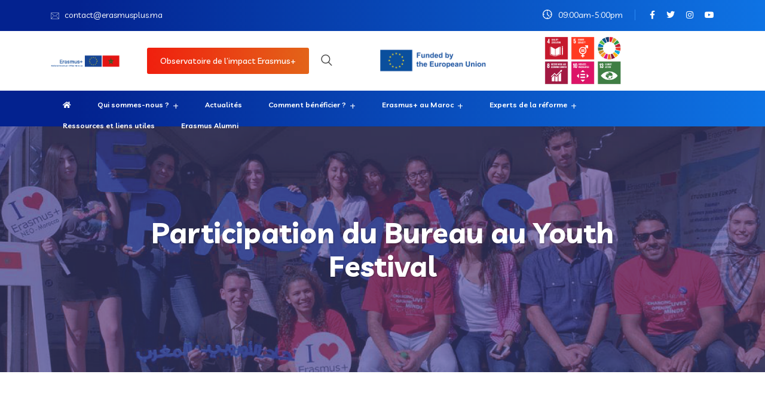

--- FILE ---
content_type: text/html; charset=UTF-8
request_url: https://erasmusplus.ma/participation-du-bureau-au-youth-festival/
body_size: 25100
content:
<!DOCTYPE html>
<html dir="ltr" lang="fr-FR" prefix="og: https://ogp.me/ns#">
<head>
<meta charset="UTF-8">
<meta name="viewport" content="width=device-width, initial-scale=1">
<link rel="profile" href="//gmpg.org/xfn/11">
<title>Participation du Bureau au Youth Festival - ERASMUSPLUS MOROCCO</title>
	<style>img:is([sizes="auto" i], [sizes^="auto," i]) { contain-intrinsic-size: 3000px 1500px }</style>
	
		<!-- All in One SEO 4.7.6 - aioseo.com -->
	<meta name="description" content="Le Festival Dialogue &amp; Jeunesse d’une journée est le point culminant du cinquième jour des rencontres, où le public, la société civile, les entreprises et le gouvernement sont invités à se réunir et à discuter du développement durable et à s’engager dans les solutions innovantes que les jeunes auront mis en avant. Le Festival sensibilisera," />
	<meta name="robots" content="max-image-preview:large" />
	<meta name="author" content="Latifa"/>
	<link rel="canonical" href="https://erasmusplus.ma/participation-du-bureau-au-youth-festival/" />
	<meta name="generator" content="All in One SEO (AIOSEO) 4.7.6" />
		<meta property="og:locale" content="fr_FR" />
		<meta property="og:site_name" content="ERASMUSPLUS MOROCCO - ERASMUS+ Enriching lives, opening minds" />
		<meta property="og:type" content="article" />
		<meta property="og:title" content="Participation du Bureau au Youth Festival - ERASMUSPLUS MOROCCO" />
		<meta property="og:description" content="Le Festival Dialogue &amp; Jeunesse d’une journée est le point culminant du cinquième jour des rencontres, où le public, la société civile, les entreprises et le gouvernement sont invités à se réunir et à discuter du développement durable et à s’engager dans les solutions innovantes que les jeunes auront mis en avant. Le Festival sensibilisera," />
		<meta property="og:url" content="https://erasmusplus.ma/participation-du-bureau-au-youth-festival/" />
		<meta property="og:image" content="https://erasmusplus.ma/wp-content/uploads/2021/07/logo-erasmus-transparent.png" />
		<meta property="og:image:secure_url" content="https://erasmusplus.ma/wp-content/uploads/2021/07/logo-erasmus-transparent.png" />
		<meta property="og:image:width" content="12038" />
		<meta property="og:image:height" content="3094" />
		<meta property="article:published_time" content="2019-12-24T10:25:17+00:00" />
		<meta property="article:modified_time" content="2020-01-02T10:20:52+00:00" />
		<meta name="twitter:card" content="summary" />
		<meta name="twitter:title" content="Participation du Bureau au Youth Festival - ERASMUSPLUS MOROCCO" />
		<meta name="twitter:description" content="Le Festival Dialogue &amp; Jeunesse d’une journée est le point culminant du cinquième jour des rencontres, où le public, la société civile, les entreprises et le gouvernement sont invités à se réunir et à discuter du développement durable et à s’engager dans les solutions innovantes que les jeunes auront mis en avant. Le Festival sensibilisera," />
		<meta name="twitter:image" content="https://erasmusplus.ma/wp-content/uploads/2021/07/logo-erasmus-transparent.png" />
		<script data-jetpack-boost="ignore" type="application/ld+json" class="aioseo-schema">
			{"@context":"https:\/\/schema.org","@graph":[{"@type":"BlogPosting","@id":"https:\/\/erasmusplus.ma\/participation-du-bureau-au-youth-festival\/#blogposting","name":"Participation du Bureau au Youth Festival - ERASMUSPLUS MOROCCO","headline":"Participation du Bureau au Youth Festival","author":{"@id":"https:\/\/erasmusplus.ma\/author\/erasmus\/#author"},"publisher":{"@id":"https:\/\/erasmusplus.ma\/#organization"},"image":{"@type":"ImageObject","url":"https:\/\/erasmusplus.ma\/wp-content\/uploads\/2019\/12\/3.jpg","@id":"https:\/\/erasmusplus.ma\/participation-du-bureau-au-youth-festival\/#articleImage","width":1280,"height":720},"datePublished":"2019-12-24T11:25:17+01:00","dateModified":"2020-01-02T11:20:52+01:00","inLanguage":"fr-FR","mainEntityOfPage":{"@id":"https:\/\/erasmusplus.ma\/participation-du-bureau-au-youth-festival\/#webpage"},"isPartOf":{"@id":"https:\/\/erasmusplus.ma\/participation-du-bureau-au-youth-festival\/#webpage"},"articleSection":"Les actualit\u00e9s"},{"@type":"BreadcrumbList","@id":"https:\/\/erasmusplus.ma\/participation-du-bureau-au-youth-festival\/#breadcrumblist","itemListElement":[{"@type":"ListItem","@id":"https:\/\/erasmusplus.ma\/#listItem","position":1,"name":"Domicile","item":"https:\/\/erasmusplus.ma\/","nextItem":{"@type":"ListItem","@id":"https:\/\/erasmusplus.ma\/participation-du-bureau-au-youth-festival\/#listItem","name":"Participation du Bureau au Youth Festival"}},{"@type":"ListItem","@id":"https:\/\/erasmusplus.ma\/participation-du-bureau-au-youth-festival\/#listItem","position":2,"name":"Participation du Bureau au Youth Festival","previousItem":{"@type":"ListItem","@id":"https:\/\/erasmusplus.ma\/#listItem","name":"Domicile"}}]},{"@type":"Organization","@id":"https:\/\/erasmusplus.ma\/#organization","name":"ERASMUSPLUS MOROCCO","description":"ERASMUS+ Enriching lives, opening minds","url":"https:\/\/erasmusplus.ma\/","logo":{"@type":"ImageObject","url":"https:\/\/erasmusplus.ma\/wp-content\/uploads\/2024\/05\/cropped-logo-ERASMUS-fr.png","@id":"https:\/\/erasmusplus.ma\/participation-du-bureau-au-youth-festival\/#organizationLogo","width":2369,"height":589},"image":{"@id":"https:\/\/erasmusplus.ma\/participation-du-bureau-au-youth-festival\/#organizationLogo"}},{"@type":"Person","@id":"https:\/\/erasmusplus.ma\/author\/erasmus\/#author","url":"https:\/\/erasmusplus.ma\/author\/erasmus\/","name":"Latifa","image":{"@type":"ImageObject","@id":"https:\/\/erasmusplus.ma\/participation-du-bureau-au-youth-festival\/#authorImage","url":"https:\/\/secure.gravatar.com\/avatar\/9e5fa6b8b3b1904c1b9ec39bb41c04d7?s=96&r=g","width":96,"height":96,"caption":"Latifa"}},{"@type":"WebPage","@id":"https:\/\/erasmusplus.ma\/participation-du-bureau-au-youth-festival\/#webpage","url":"https:\/\/erasmusplus.ma\/participation-du-bureau-au-youth-festival\/","name":"Participation du Bureau au Youth Festival - ERASMUSPLUS MOROCCO","description":"Le Festival Dialogue & Jeunesse d\u2019une journ\u00e9e est le point culminant du cinqui\u00e8me jour des rencontres, o\u00f9 le public, la soci\u00e9t\u00e9 civile, les entreprises et le gouvernement sont invit\u00e9s \u00e0 se r\u00e9unir et \u00e0 discuter du d\u00e9veloppement durable et \u00e0 s\u2019engager dans les solutions innovantes que les jeunes auront mis en avant. Le Festival sensibilisera,","inLanguage":"fr-FR","isPartOf":{"@id":"https:\/\/erasmusplus.ma\/#website"},"breadcrumb":{"@id":"https:\/\/erasmusplus.ma\/participation-du-bureau-au-youth-festival\/#breadcrumblist"},"author":{"@id":"https:\/\/erasmusplus.ma\/author\/erasmus\/#author"},"creator":{"@id":"https:\/\/erasmusplus.ma\/author\/erasmus\/#author"},"datePublished":"2019-12-24T11:25:17+01:00","dateModified":"2020-01-02T11:20:52+01:00"},{"@type":"WebSite","@id":"https:\/\/erasmusplus.ma\/#website","url":"https:\/\/erasmusplus.ma\/","name":"ERASMUSPLUS MOROCCO","description":"ERASMUS+ Enriching lives, opening minds","inLanguage":"fr-FR","publisher":{"@id":"https:\/\/erasmusplus.ma\/#organization"}}]}
		</script>
		<!-- All in One SEO -->

<link rel='dns-prefetch' href='//widget.tagembed.com' />
<link rel='dns-prefetch' href='//stats.wp.com' />
<link rel='dns-prefetch' href='//cdn.datatables.net' />
<link rel='dns-prefetch' href='//fonts.googleapis.com' />
<link rel='dns-prefetch' href='//c0.wp.com' />
<link rel='preconnect' href='https://fonts.gstatic.com' crossorigin />
<link rel="alternate" type="application/rss+xml" title="ERASMUSPLUS MOROCCO &raquo; Flux" href="https://erasmusplus.ma/feed/" />
<link rel="alternate" type="application/rss+xml" title="ERASMUSPLUS MOROCCO &raquo; Flux des commentaires" href="https://erasmusplus.ma/comments/feed/" />

<style id='wp-emoji-styles-inline-css' type='text/css'>

	img.wp-smiley, img.emoji {
		display: inline !important;
		border: none !important;
		box-shadow: none !important;
		height: 1em !important;
		width: 1em !important;
		margin: 0 0.07em !important;
		vertical-align: -0.1em !important;
		background: none !important;
		padding: 0 !important;
	}
</style>
<style id='depicter-slider-style-inline-css' type='text/css'>
/*!***************************************************************************************************************************************************************************************************************************************!*\
  !*** css ./node_modules/css-loader/dist/cjs.js??ruleSet[1].rules[3].use[1]!./node_modules/postcss-loader/dist/cjs.js??ruleSet[1].rules[3].use[2]!./node_modules/sass-loader/dist/cjs.js??ruleSet[1].rules[3].use[3]!./src/style.scss ***!
  \***************************************************************************************************************************************************************************************************************************************/
/**
 * The following styles get applied both on the front of your site
 * and in the editor.
 *
 * Replace them with your own styles or remove the file completely.
 */
.wp-block-create-block-depicter {
  background-color: #21759b;
  color: #fff;
  padding: 2px;
}

/*# sourceMappingURL=style-index.css.map*/
</style>
<link rel='stylesheet' id='mediaelement-css' href='https://c0.wp.com/c/6.7.4/wp-includes/js/mediaelement/mediaelementplayer-legacy.min.css' type='text/css' media='all' />
<link rel='stylesheet' id='wp-mediaelement-css' href='https://c0.wp.com/c/6.7.4/wp-includes/js/mediaelement/wp-mediaelement.min.css' type='text/css' media='all' />
<style id='jetpack-sharing-buttons-style-inline-css' type='text/css'>
.jetpack-sharing-buttons__services-list{display:flex;flex-direction:row;flex-wrap:wrap;gap:0;list-style-type:none;margin:5px;padding:0}.jetpack-sharing-buttons__services-list.has-small-icon-size{font-size:12px}.jetpack-sharing-buttons__services-list.has-normal-icon-size{font-size:16px}.jetpack-sharing-buttons__services-list.has-large-icon-size{font-size:24px}.jetpack-sharing-buttons__services-list.has-huge-icon-size{font-size:36px}@media print{.jetpack-sharing-buttons__services-list{display:none!important}}.editor-styles-wrapper .wp-block-jetpack-sharing-buttons{gap:0;padding-inline-start:0}ul.jetpack-sharing-buttons__services-list.has-background{padding:1.25em 2.375em}
</style>
<style id='classic-theme-styles-inline-css' type='text/css'>
/*! This file is auto-generated */
.wp-block-button__link{color:#fff;background-color:#32373c;border-radius:9999px;box-shadow:none;text-decoration:none;padding:calc(.667em + 2px) calc(1.333em + 2px);font-size:1.125em}.wp-block-file__button{background:#32373c;color:#fff;text-decoration:none}
</style>
<style id='global-styles-inline-css' type='text/css'>
:root{--wp--preset--aspect-ratio--square: 1;--wp--preset--aspect-ratio--4-3: 4/3;--wp--preset--aspect-ratio--3-4: 3/4;--wp--preset--aspect-ratio--3-2: 3/2;--wp--preset--aspect-ratio--2-3: 2/3;--wp--preset--aspect-ratio--16-9: 16/9;--wp--preset--aspect-ratio--9-16: 9/16;--wp--preset--color--black: #000000;--wp--preset--color--cyan-bluish-gray: #abb8c3;--wp--preset--color--white: #ffffff;--wp--preset--color--pale-pink: #f78da7;--wp--preset--color--vivid-red: #cf2e2e;--wp--preset--color--luminous-vivid-orange: #ff6900;--wp--preset--color--luminous-vivid-amber: #fcb900;--wp--preset--color--light-green-cyan: #7bdcb5;--wp--preset--color--vivid-green-cyan: #00d084;--wp--preset--color--pale-cyan-blue: #8ed1fc;--wp--preset--color--vivid-cyan-blue: #0693e3;--wp--preset--color--vivid-purple: #9b51e0;--wp--preset--gradient--vivid-cyan-blue-to-vivid-purple: linear-gradient(135deg,rgba(6,147,227,1) 0%,rgb(155,81,224) 100%);--wp--preset--gradient--light-green-cyan-to-vivid-green-cyan: linear-gradient(135deg,rgb(122,220,180) 0%,rgb(0,208,130) 100%);--wp--preset--gradient--luminous-vivid-amber-to-luminous-vivid-orange: linear-gradient(135deg,rgba(252,185,0,1) 0%,rgba(255,105,0,1) 100%);--wp--preset--gradient--luminous-vivid-orange-to-vivid-red: linear-gradient(135deg,rgba(255,105,0,1) 0%,rgb(207,46,46) 100%);--wp--preset--gradient--very-light-gray-to-cyan-bluish-gray: linear-gradient(135deg,rgb(238,238,238) 0%,rgb(169,184,195) 100%);--wp--preset--gradient--cool-to-warm-spectrum: linear-gradient(135deg,rgb(74,234,220) 0%,rgb(151,120,209) 20%,rgb(207,42,186) 40%,rgb(238,44,130) 60%,rgb(251,105,98) 80%,rgb(254,248,76) 100%);--wp--preset--gradient--blush-light-purple: linear-gradient(135deg,rgb(255,206,236) 0%,rgb(152,150,240) 100%);--wp--preset--gradient--blush-bordeaux: linear-gradient(135deg,rgb(254,205,165) 0%,rgb(254,45,45) 50%,rgb(107,0,62) 100%);--wp--preset--gradient--luminous-dusk: linear-gradient(135deg,rgb(255,203,112) 0%,rgb(199,81,192) 50%,rgb(65,88,208) 100%);--wp--preset--gradient--pale-ocean: linear-gradient(135deg,rgb(255,245,203) 0%,rgb(182,227,212) 50%,rgb(51,167,181) 100%);--wp--preset--gradient--electric-grass: linear-gradient(135deg,rgb(202,248,128) 0%,rgb(113,206,126) 100%);--wp--preset--gradient--midnight: linear-gradient(135deg,rgb(2,3,129) 0%,rgb(40,116,252) 100%);--wp--preset--font-size--small: 13px;--wp--preset--font-size--medium: 20px;--wp--preset--font-size--large: 36px;--wp--preset--font-size--x-large: 42px;--wp--preset--spacing--20: 0.44rem;--wp--preset--spacing--30: 0.67rem;--wp--preset--spacing--40: 1rem;--wp--preset--spacing--50: 1.5rem;--wp--preset--spacing--60: 2.25rem;--wp--preset--spacing--70: 3.38rem;--wp--preset--spacing--80: 5.06rem;--wp--preset--shadow--natural: 6px 6px 9px rgba(0, 0, 0, 0.2);--wp--preset--shadow--deep: 12px 12px 50px rgba(0, 0, 0, 0.4);--wp--preset--shadow--sharp: 6px 6px 0px rgba(0, 0, 0, 0.2);--wp--preset--shadow--outlined: 6px 6px 0px -3px rgba(255, 255, 255, 1), 6px 6px rgba(0, 0, 0, 1);--wp--preset--shadow--crisp: 6px 6px 0px rgba(0, 0, 0, 1);}:where(.is-layout-flex){gap: 0.5em;}:where(.is-layout-grid){gap: 0.5em;}body .is-layout-flex{display: flex;}.is-layout-flex{flex-wrap: wrap;align-items: center;}.is-layout-flex > :is(*, div){margin: 0;}body .is-layout-grid{display: grid;}.is-layout-grid > :is(*, div){margin: 0;}:where(.wp-block-columns.is-layout-flex){gap: 2em;}:where(.wp-block-columns.is-layout-grid){gap: 2em;}:where(.wp-block-post-template.is-layout-flex){gap: 1.25em;}:where(.wp-block-post-template.is-layout-grid){gap: 1.25em;}.has-black-color{color: var(--wp--preset--color--black) !important;}.has-cyan-bluish-gray-color{color: var(--wp--preset--color--cyan-bluish-gray) !important;}.has-white-color{color: var(--wp--preset--color--white) !important;}.has-pale-pink-color{color: var(--wp--preset--color--pale-pink) !important;}.has-vivid-red-color{color: var(--wp--preset--color--vivid-red) !important;}.has-luminous-vivid-orange-color{color: var(--wp--preset--color--luminous-vivid-orange) !important;}.has-luminous-vivid-amber-color{color: var(--wp--preset--color--luminous-vivid-amber) !important;}.has-light-green-cyan-color{color: var(--wp--preset--color--light-green-cyan) !important;}.has-vivid-green-cyan-color{color: var(--wp--preset--color--vivid-green-cyan) !important;}.has-pale-cyan-blue-color{color: var(--wp--preset--color--pale-cyan-blue) !important;}.has-vivid-cyan-blue-color{color: var(--wp--preset--color--vivid-cyan-blue) !important;}.has-vivid-purple-color{color: var(--wp--preset--color--vivid-purple) !important;}.has-black-background-color{background-color: var(--wp--preset--color--black) !important;}.has-cyan-bluish-gray-background-color{background-color: var(--wp--preset--color--cyan-bluish-gray) !important;}.has-white-background-color{background-color: var(--wp--preset--color--white) !important;}.has-pale-pink-background-color{background-color: var(--wp--preset--color--pale-pink) !important;}.has-vivid-red-background-color{background-color: var(--wp--preset--color--vivid-red) !important;}.has-luminous-vivid-orange-background-color{background-color: var(--wp--preset--color--luminous-vivid-orange) !important;}.has-luminous-vivid-amber-background-color{background-color: var(--wp--preset--color--luminous-vivid-amber) !important;}.has-light-green-cyan-background-color{background-color: var(--wp--preset--color--light-green-cyan) !important;}.has-vivid-green-cyan-background-color{background-color: var(--wp--preset--color--vivid-green-cyan) !important;}.has-pale-cyan-blue-background-color{background-color: var(--wp--preset--color--pale-cyan-blue) !important;}.has-vivid-cyan-blue-background-color{background-color: var(--wp--preset--color--vivid-cyan-blue) !important;}.has-vivid-purple-background-color{background-color: var(--wp--preset--color--vivid-purple) !important;}.has-black-border-color{border-color: var(--wp--preset--color--black) !important;}.has-cyan-bluish-gray-border-color{border-color: var(--wp--preset--color--cyan-bluish-gray) !important;}.has-white-border-color{border-color: var(--wp--preset--color--white) !important;}.has-pale-pink-border-color{border-color: var(--wp--preset--color--pale-pink) !important;}.has-vivid-red-border-color{border-color: var(--wp--preset--color--vivid-red) !important;}.has-luminous-vivid-orange-border-color{border-color: var(--wp--preset--color--luminous-vivid-orange) !important;}.has-luminous-vivid-amber-border-color{border-color: var(--wp--preset--color--luminous-vivid-amber) !important;}.has-light-green-cyan-border-color{border-color: var(--wp--preset--color--light-green-cyan) !important;}.has-vivid-green-cyan-border-color{border-color: var(--wp--preset--color--vivid-green-cyan) !important;}.has-pale-cyan-blue-border-color{border-color: var(--wp--preset--color--pale-cyan-blue) !important;}.has-vivid-cyan-blue-border-color{border-color: var(--wp--preset--color--vivid-cyan-blue) !important;}.has-vivid-purple-border-color{border-color: var(--wp--preset--color--vivid-purple) !important;}.has-vivid-cyan-blue-to-vivid-purple-gradient-background{background: var(--wp--preset--gradient--vivid-cyan-blue-to-vivid-purple) !important;}.has-light-green-cyan-to-vivid-green-cyan-gradient-background{background: var(--wp--preset--gradient--light-green-cyan-to-vivid-green-cyan) !important;}.has-luminous-vivid-amber-to-luminous-vivid-orange-gradient-background{background: var(--wp--preset--gradient--luminous-vivid-amber-to-luminous-vivid-orange) !important;}.has-luminous-vivid-orange-to-vivid-red-gradient-background{background: var(--wp--preset--gradient--luminous-vivid-orange-to-vivid-red) !important;}.has-very-light-gray-to-cyan-bluish-gray-gradient-background{background: var(--wp--preset--gradient--very-light-gray-to-cyan-bluish-gray) !important;}.has-cool-to-warm-spectrum-gradient-background{background: var(--wp--preset--gradient--cool-to-warm-spectrum) !important;}.has-blush-light-purple-gradient-background{background: var(--wp--preset--gradient--blush-light-purple) !important;}.has-blush-bordeaux-gradient-background{background: var(--wp--preset--gradient--blush-bordeaux) !important;}.has-luminous-dusk-gradient-background{background: var(--wp--preset--gradient--luminous-dusk) !important;}.has-pale-ocean-gradient-background{background: var(--wp--preset--gradient--pale-ocean) !important;}.has-electric-grass-gradient-background{background: var(--wp--preset--gradient--electric-grass) !important;}.has-midnight-gradient-background{background: var(--wp--preset--gradient--midnight) !important;}.has-small-font-size{font-size: var(--wp--preset--font-size--small) !important;}.has-medium-font-size{font-size: var(--wp--preset--font-size--medium) !important;}.has-large-font-size{font-size: var(--wp--preset--font-size--large) !important;}.has-x-large-font-size{font-size: var(--wp--preset--font-size--x-large) !important;}
:where(.wp-block-post-template.is-layout-flex){gap: 1.25em;}:where(.wp-block-post-template.is-layout-grid){gap: 1.25em;}
:where(.wp-block-columns.is-layout-flex){gap: 2em;}:where(.wp-block-columns.is-layout-grid){gap: 2em;}
:root :where(.wp-block-pullquote){font-size: 1.5em;line-height: 1.6;}
</style>
<link rel='stylesheet' id='contact-form-7-css' href='https://erasmusplus.ma/wp-content/plugins/contact-form-7/includes/css/styles.css?ver=6.0.1' type='text/css' media='all' />
<link rel='stylesheet' id='bootstrap-css' href='https://erasmusplus.ma/wp-content/plugins/rselements/assets/css/bootstrap.min.css?ver=6.7.4' type='text/css' media='all' />
<link rel='stylesheet' id='magnific-popup-css' href='https://erasmusplus.ma/wp-content/plugins/rselements/assets/css/magnific-popup.css?ver=6.7.4' type='text/css' media='all' />
<link rel='stylesheet' id='font-awesome-latest-css' href='https://erasmusplus.ma/wp-content/plugins/rselements/assets/css/fontawesome.css?ver=6.7.4' type='text/css' media='all' />
<link rel='stylesheet' id='slick-css' href='https://erasmusplus.ma/wp-content/plugins/rselements/assets/css/slick.css?ver=6.7.4' type='text/css' media='all' />
<link rel='stylesheet' id='materialize-css' href='https://erasmusplus.ma/wp-content/plugins/rselements/assets/css/materialize.css?ver=6.7.4' type='text/css' media='all' />
<link rel='stylesheet' id='slick-theme-css' href='https://erasmusplus.ma/wp-content/plugins/rselements/assets/css/slick-theme.css?ver=6.7.4' type='text/css' media='all' />
<link rel='stylesheet' id='brands-css' href='https://erasmusplus.ma/wp-content/plugins/rselements/assets/css/brands.css?ver=6.7.4' type='text/css' media='all' />
<link rel='stylesheet' id='solid-css' href='https://erasmusplus.ma/wp-content/plugins/rselements/assets/css/solid.css?ver=6.7.4' type='text/css' media='all' />
<link rel='stylesheet' id='rsaddons-floaticon-css' href='https://erasmusplus.ma/wp-content/plugins/rselements/assets/fonts/flaticon.css?ver=6.7.4' type='text/css' media='all' />
<link rel='stylesheet' id='headding-title-css' href='https://erasmusplus.ma/wp-content/plugins/rselements/assets/css/headding-title.css?ver=6.7.4' type='text/css' media='all' />
<link rel='stylesheet' id='dataTables-css' href='//cdn.datatables.net/1.10.20/css/jquery.dataTables.min.css?ver=6.7.4' type='text/css' media='all' />
<link rel='stylesheet' id='rsaddons-pro-css' href='https://erasmusplus.ma/wp-content/plugins/rselements/assets/css/rsaddons.css?ver=6.7.4' type='text/css' media='all' />
<link rel='stylesheet' id='boostrap-css' href='https://erasmusplus.ma/wp-content/themes/braintech/assets/css/bootstrap.min.css?ver=6.7.4' type='text/css' media='all' />
<link rel='stylesheet' id='font-awesome-all-css' href='https://erasmusplus.ma/wp-content/themes/braintech/assets/css/font-awesome.min.all.css?ver=6.7.4' type='text/css' media='all' />
<link rel='stylesheet' id='font-awesome-css' href='https://erasmusplus.ma/wp-content/plugins/elementor/assets/lib/font-awesome/css/font-awesome.min.css?ver=4.7.0' type='text/css' media='all' />
<link rel='stylesheet' id='flaticon-css' href='https://erasmusplus.ma/wp-content/themes/braintech/assets/css/flaticon.css?ver=6.7.4' type='text/css' media='all' />
<link rel='stylesheet' id='owl-carousel-css' href='https://erasmusplus.ma/wp-content/themes/braintech/assets/css/owl.carousel.css?ver=6.7.4' type='text/css' media='all' />
<link rel='stylesheet' id='braintech-style-default-css' href='https://erasmusplus.ma/wp-content/themes/braintech/assets/css/default.css?ver=6.7.4' type='text/css' media='all' />
<link rel='stylesheet' id='braintech-style-custom-css' href='https://erasmusplus.ma/wp-content/themes/braintech/assets/css/custom.css?ver=6.7.4' type='text/css' media='all' />
<link rel='stylesheet' id='braintech-style-responsive-css' href='https://erasmusplus.ma/wp-content/themes/braintech/assets/css/responsive.css?ver=6.7.4' type='text/css' media='all' />
<link rel='stylesheet' id='braintech-style-css' href='https://erasmusplus.ma/wp-content/themes/braintech-child/style.css?ver=1.0' type='text/css' media='all' />
<link rel='stylesheet' id='studio-fonts-css' href='//fonts.googleapis.com/css?family=Livvic%3A100%2C300%2C400%2C500%2C600%2C700%2C900%26display%3Dswap&#038;ver=1.0.0' type='text/css' media='all' />
<link rel='stylesheet' id='partner-search-tags-fontawsome-css-css' href='https://erasmusplus.ma/wp-content/plugins/partner-search/css/font-awesome.min.css?ver=1' type='text/css' media='all' />
<link rel='stylesheet' id='partner-search-tags-fastsearch-css-css' href='https://erasmusplus.ma/wp-content/plugins/partner-search/css/fastselect.css?ver=1' type='text/css' media='all' />
<link rel='stylesheet' id='partner-search-tags-style-css-css' href='https://erasmusplus.ma/wp-content/plugins/partner-search/css/style.css?ver=1' type='text/css' media='all' />
<link rel='stylesheet' id='childstyle-css' href='https://erasmusplus.ma/wp-content/themes/braintech/style.css?ver=6.7.4' type='text/css' media='all' />
<link rel='stylesheet' id='elementor-icons-css' href='https://erasmusplus.ma/wp-content/plugins/elementor/assets/lib/eicons/css/elementor-icons.min.css?ver=5.32.0' type='text/css' media='all' />
<link rel='stylesheet' id='elementor-frontend-css' href='https://erasmusplus.ma/wp-content/plugins/elementor/assets/css/frontend.min.css?ver=3.25.10' type='text/css' media='all' />
<link rel='stylesheet' id='swiper-css' href='https://erasmusplus.ma/wp-content/plugins/elementor/assets/lib/swiper/v8/css/swiper.min.css?ver=8.4.5' type='text/css' media='all' />
<link rel='stylesheet' id='e-swiper-css' href='https://erasmusplus.ma/wp-content/plugins/elementor/assets/css/conditionals/e-swiper.min.css?ver=3.25.10' type='text/css' media='all' />
<link rel='stylesheet' id='elementor-post-2075-css' href='https://erasmusplus.ma/wp-content/uploads/elementor/css/post-2075.css?ver=1733239607' type='text/css' media='all' />
<link rel='stylesheet' id='font-awesome-5-all-css' href='https://erasmusplus.ma/wp-content/plugins/elementor/assets/lib/font-awesome/css/all.min.css?ver=3.25.10' type='text/css' media='all' />
<link rel='stylesheet' id='font-awesome-4-shim-css' href='https://erasmusplus.ma/wp-content/plugins/elementor/assets/lib/font-awesome/css/v4-shims.min.css?ver=3.25.10' type='text/css' media='all' />
<link rel='stylesheet' id='widget-image-css' href='https://erasmusplus.ma/wp-content/plugins/elementor/assets/css/widget-image.min.css?ver=3.25.10' type='text/css' media='all' />
<link rel='stylesheet' id='widget-text-editor-css' href='https://erasmusplus.ma/wp-content/plugins/elementor/assets/css/widget-text-editor.min.css?ver=3.25.10' type='text/css' media='all' />
<link rel='stylesheet' id='elementor-post-1677-css' href='https://erasmusplus.ma/wp-content/uploads/elementor/css/post-1677.css?ver=1733509633' type='text/css' media='all' />
<link rel="preload" as="style" href="https://fonts.googleapis.com/css?family=Livvic:100,200,300,400,500,600,700,900,100italic,200italic,300italic,400italic,500italic,600italic,700italic,900italic&#038;display=swap&#038;ver=1714730369" /><link rel="stylesheet" href="https://fonts.googleapis.com/css?family=Livvic:100,200,300,400,500,600,700,900,100italic,200italic,300italic,400italic,500italic,600italic,700italic,900italic&#038;display=swap&#038;ver=1714730369" media="print" onload="this.media='all'"><noscript><link rel="stylesheet" href="https://fonts.googleapis.com/css?family=Livvic:100,200,300,400,500,600,700,900,100italic,200italic,300italic,400italic,500italic,600italic,700italic,900italic&#038;display=swap&#038;ver=1714730369" /></noscript><link rel='stylesheet' id='google-fonts-1-css' href='https://fonts.googleapis.com/css?family=Roboto%3A100%2C100italic%2C200%2C200italic%2C300%2C300italic%2C400%2C400italic%2C500%2C500italic%2C600%2C600italic%2C700%2C700italic%2C800%2C800italic%2C900%2C900italic%7CRoboto+Slab%3A100%2C100italic%2C200%2C200italic%2C300%2C300italic%2C400%2C400italic%2C500%2C500italic%2C600%2C600italic%2C700%2C700italic%2C800%2C800italic%2C900%2C900italic&#038;display=auto&#038;ver=6.7.4' type='text/css' media='all' />
<link rel="preconnect" href="https://fonts.gstatic.com/" crossorigin><!--n2css--><!--n2js-->



<link rel="https://api.w.org/" href="https://erasmusplus.ma/wp-json/" /><link rel="alternate" title="JSON" type="application/json" href="https://erasmusplus.ma/wp-json/wp/v2/posts/1677" /><link rel="EditURI" type="application/rsd+xml" title="RSD" href="https://erasmusplus.ma/xmlrpc.php?rsd" />
<meta name="generator" content="WordPress 6.7.4" />
<link rel='shortlink' href='https://erasmusplus.ma/?p=1677' />
<link rel="alternate" title="oEmbed (JSON)" type="application/json+oembed" href="https://erasmusplus.ma/wp-json/oembed/1.0/embed?url=https%3A%2F%2Ferasmusplus.ma%2Fparticipation-du-bureau-au-youth-festival%2F" />
<link rel="alternate" title="oEmbed (XML)" type="text/xml+oembed" href="https://erasmusplus.ma/wp-json/oembed/1.0/embed?url=https%3A%2F%2Ferasmusplus.ma%2Fparticipation-du-bureau-au-youth-festival%2F&#038;format=xml" />
<meta name="generator" content="Redux 4.5.0" />	<style>img#wpstats{display:none}</style>
		<meta name="generator" content="Elementor 3.25.10; features: additional_custom_breakpoints, e_optimized_control_loading; settings: css_print_method-external, google_font-enabled, font_display-auto">
			<style>
				.e-con.e-parent:nth-of-type(n+4):not(.e-lazyloaded):not(.e-no-lazyload),
				.e-con.e-parent:nth-of-type(n+4):not(.e-lazyloaded):not(.e-no-lazyload) * {
					background-image: none !important;
				}
				@media screen and (max-height: 1024px) {
					.e-con.e-parent:nth-of-type(n+3):not(.e-lazyloaded):not(.e-no-lazyload),
					.e-con.e-parent:nth-of-type(n+3):not(.e-lazyloaded):not(.e-no-lazyload) * {
						background-image: none !important;
					}
				}
				@media screen and (max-height: 640px) {
					.e-con.e-parent:nth-of-type(n+2):not(.e-lazyloaded):not(.e-no-lazyload),
					.e-con.e-parent:nth-of-type(n+2):not(.e-lazyloaded):not(.e-no-lazyload) * {
						background-image: none !important;
					}
				}
			</style>
			<meta name="generator" content="Powered by Slider Revolution 6.7.23 - responsive, Mobile-Friendly Slider Plugin for WordPress with comfortable drag and drop interface." />
<link rel="icon" href="https://erasmusplus.ma/wp-content/uploads/2019/05/cropped-logo-erasmus-32x32.png" sizes="32x32" />
<link rel="icon" href="https://erasmusplus.ma/wp-content/uploads/2019/05/cropped-logo-erasmus-192x192.png" sizes="192x192" />
<link rel="apple-touch-icon" href="https://erasmusplus.ma/wp-content/uploads/2019/05/cropped-logo-erasmus-180x180.png" />
<meta name="msapplication-TileImage" content="https://erasmusplus.ma/wp-content/uploads/2019/05/cropped-logo-erasmus-270x270.png" />

		<style type="text/css" id="wp-custom-css">
			.number-prefix{
	color:#004fa2 !important;
}

:root .wpgdprc-consent-bar button.wpgdprc-button--accept{
	
	background-color: #000060;
}

.rs-breadcrumbs {
    background: #03228f !important;
}

.poweredBy {
	display:none !important;
}		</style>
		<style id="braintech_option-dynamic-css" title="dynamic-css" class="redux-options-output">#rs-header.header-style8 .rs-address-area .info-title, #rs-header.header-style8 .rs-address-area .info-des, #rs-header.header-style8 .rs-address-area .info-des a{color:#0a0a0a;}#rs-header.header-style8 .rs-address-area .info-des a:hover{color:#1f0c8a;}body .footer-bottom{background:rgba(255,255,255,0.4);}</style>
<!-- Typography -->

<style>	
	
	body{
		background:#FFFFFF;
		color:#454545 !important;
		font-family: Livvic !important;    
	    font-size: 16px !important;
	}

			body.single-teams{
			background:#FFFFFF;
		}
	

	#cl-testimonial.testimonial-dark .testimonial-slide.slider1 .testimonial-item .testimonial-content{
		background: rgba(11, 112, 225, 0.8) !important;
	}


	h1{
		color:#0a0a0a;
		font-family:Livvic;
		font-size:46px;
				font-weight:700;
				
					line-height:56px;
				
	}

	h2{
		color:#0a0a0a; 
		font-family:Livvic;
		font-size:36px;
				font-weight:700;
				
					line-height:40px			}

	h3{
		color:#0a0a0a ;
		font-family:Livvic;
		font-size:28px;
				
					line-height:32px;
			}

	h4{
		color:#0a0a0a;
		font-family:Livvic;
		font-size:20px;
				font-weight:700;
				
					line-height:28px;
				
	}

	h5{
		color:#0a0a0a;
		font-family:Livvic;
		font-size:18px;
				font-weight:700;
				
					line-height:28px;
			}

	h6{
		color:#0a0a0a ;
		font-family:Livvic;
		font-size:16px;
				font-weight:700;
				
					line-height:20px;
			}

	.menu-area .navbar ul li > a,
	.sidenav .widget_nav_menu ul li a{
		font-weight:600;
		font-family:Livvic;
		font-size:16px;
	}

	#rs-header .toolbar-area .toolbar-contact ul.rs-contact-info li,
	#rs-header .toolbar-area .toolbar-contact ul.rs-contact-info li a, 
	#rs-header .toolbar-area .toolbar-contact ul li a,
	#rs-header .toolbar-area .toolbar-contact ul li, #rs-header .toolbar-area{
		color:#FFFFFF;
	}


				#rs-header.header-transparent .toolbar-area .toolbar-contact ul.rs-contact-info li,
			#rs-header.header-transparent .toolbar-area .toolbar-contact ul.rs-contact-info li i,
			#rs-header.header-transparent .toolbar-area .toolbar-contact ul.rs-contact-info li a,
			#rs-header.header-style-4 .btn_quote .toolbar-sl-share ul li a
			{
				color: #FFFFFF			}
		
				#rs-header.header-transparent .toolbar-area .toolbar-contact ul.rs-contact-info li:hover a,
			#rs-header.header-style-4 .btn_quote .toolbar-sl-share ul li a:hover{
			color: #CCCCCC		}
			



	#rs-header .toolbar-area .toolbar-contact ul.rs-contact-info li a,
	#rs-header .toolbar-area .toolbar-contact ul li a,
	#rs-header .toolbar-area .toolbar-contact ul li i,
	#rs-header .toolbar-area .toolbar-sl-share ul li a i{
		color:#FFFFFF;
	}

	#rs-header .toolbar-area .toolbar-contact ul.rs-contact-info li a:hover,
	#rs-header .toolbar-area .toolbar-sl-share ul li a.quote-buttons:hover,
	#rs-header .toolbar-area .toolbar-sl-share ul li a.quote-buttons:before,
	#rs-header .toolbar-area .toolbar-contact ul li a:hover,
	#rs-header .toolbar-area .toolbar-sl-share ul li a i:hover{
		color:#CCCCCC;
	}
	

	
	.mobile-menu-container div ul > li.current_page_parent > a,
	#rs-header.header-transparent .menu-area .navbar ul li.current-menu-ancestor a, 
	#rs-header.header-transparent .menu-area .navbar ul li.current_page_item a,
	.menu-area .navbar ul.menu > li.current_page_item > a,
	.menu-area .navbar ul li.current-menu-ancestor a, .menu-area .navbar ul li.current_page_item a,
	.menu-area .navbar ul li ul.sub-menu > li.menu-item-has-children > a:before
	{
		color: #0B70E1;
	}

	
	
	.menu-area .navbar ul > li.menu-item-has-children.hover-minimize > a:after{
		background: #0B70E1 !important;
	}	

	.menu-area .navbar ul > li.menu-item-has-children.hover-minimize:hover > a:after{
		background: #0B70E1 !important;
	}

	.menu-area .navbar ul li:hover a:before{
		color: #0B70E1;
	}

	.menu-area .navbar ul li:hover > a,	
	.mobile-menu-container div ul li a:hover,	
	#rs-header.header-style5 .header-inner.menu-sticky.sticky .menu-area .navbar ul li:hover > a,
	#rs-header.header-style-4 .menu-area .menu li:hover > a,
	#rs-header.header-style-3.header-style-2 .sticky-wrapper .menu-area .navbar ul li:hover > a
	{
		color: #0B70E1;
	}

	.menu-area .navbar ul li a,
	#rs-header .menu-responsive .sidebarmenu-search .sticky_search,	
	.menu-cart-area i, #rs-header.header-transparent .menu-area.dark .menu-cart-area i
	{
		color: #101010; 
	}

	#rs-header.header-transparent .menu-area.dark .navbar ul.menu > li.current_page_item > a::before, 
	#rs-header.header-transparent .menu-area.dark .navbar ul.menu > li.current_page_item > a::after, 
	#rs-header.header-transparent .menu-area.dark .navbar ul.menu > li > a::before,
	#rs-header.header-transparent .menu-area.dark .navbar ul.menu > li > a::after,
	#rs-header.header-transparent .menu-area.dark .navbar ul.menu > li > a,	
	#rs-header.header-transparent .menu-area.dark .menu-responsive .sidebarmenu-search .sticky_search .fa
	{
		color: #101010 !important;
	}

	
	#rs-header.header-transparent .menu-area.dark ul.offcanvas-icon .nav-link-container .nav-menu-link span{
		background: #101010 !important;
	}


			#rs-header.header-transparent .menu-area .navbar ul li a, 
		#rs-header.header-transparent .menu-cart-area i,
		#rs-header.header-style8 .menu-area .navbar ul > li.active a,
		#rs-header.header-style8 .menu-area .navbar ul > li a,
		#rs-header.header-style8 .menu-area .navbar ul#single-menu > li:hover a,
		#rs-header.header-style8 .rs-full-menuarea #primary-menu-single > li > a,
		#rs-header.header-style8 .rs-full-menuarea .toolbar-sl-share ul li a,
		#rs-header.header-transparent .menu-responsive .sidebarmenu-search .sticky_search,
		#rs-header.header-transparent .menu-responsive .sidebarmenu-search .sticky_search .fa,
		#rs-header.header-transparent .menu-area.dark .navbar ul > li > a,
		#rs-header.header-transparent .menu-area .navbar ul li:hover > a{
			color:#FFFFFF 
	}
	
			#rs-header.header-style8 .rs-full-menuarea .toolbar-sl-share{
			border-color:#FFFFFF 
		}
	
			#rs-header.header-style5 .header-inner .menu-area .navbar ul > li > a,
		#rs-header.header-style5 .menu-responsive .sidebarmenu-search .sticky_search,
		#rs-header.header-style5 .menu-cart-area i{
			color:#FFFFFF 
		}
	



			#rs-header.header-style5 .header-inner .menu-area .navbar ul li:hover > a{
			color:#0B70E1 
		}
	
	



			#rs-header.header-style5 .header-inner .menu-area .navbar ul > li.menu-item-has-children.hover-minimize:hover > a:after{
			background:#0B70E1 !important;  
		}
	


			#rs-header.header-style5 .header-inner .menu-area .navbar ul > li.menu-item-has-children.hover-minimize > a:after{
			background:#0B70E1 !important; 
		}
	
	

		#rs-header.header-style5 .menu-area .navbar ul > li.current-menu-ancestor > a, 
	#rs-header.header-style5 .header-inner .menu-area .navbar ul > li.current-menu-ancestor > a,
	#rs-header.header-style5 .header-inner.menu-sticky.sticky .menu-area .navbar ul > li.current-menu-ancestor > a{
			color:#0B70E1 !important; 
		}
	

	 
		.header-style-4 .menu-cart-area span.icon-num, 
		.header-style5 .menu-cart-area span.icon-num
		{
			background: #FFFFFF !important;
		}
	
	
	

			#rs-header.header-transparent .menu-area.dark ul.offcanvas-icon .nav-link-container .nav-menu-link span{
			background:#FFFFFF 
		}
	
	

		

		

			.nav-link-container .nav-menu-link span.dot1,
		.nav-link-container .nav-menu-link span.dot3,
		.nav-link-container .nav-menu-link span.dot5,
		.nav-link-container .nav-menu-link span.dot7,
		.nav-link-container .nav-menu-link span.dot9,
		#rs-header.header-transparent ul.offcanvas-icon .nav-link-container .nav-menu-link span, 
		#rs-header.header-style5 .menu-responsive ul.offcanvas-icon .nav-link-container .nav-menu-link span,
		#rs-header.header-style5 .menu-responsive ul.offcanvas-icon .nav-link-container .nav-menu-link span,
		#rs-header.header-transparent ul.offcanvas-icon .nav-link-container .nav-menu-link span, 
		#rs-header.header-style5 .menu-responsive ul.offcanvas-icon .nav-link-container .nav-menu-link span{
			background:#333333 !important;
		}
		@media only screen and (max-width: 991px) {
  			#rs-header.single-header .header-inner .nav-link-container .nav-menu-link span.dot1,
  			#rs-header.single-header .header-inner .nav-link-container .nav-menu-link span.dot3,
  			#rs-header.single-header .header-inner .nav-link-container .nav-menu-link span.dot5,
  			#rs-header.single-header .header-inner .nav-link-container .nav-menu-link span.dot7,
  			#rs-header.single-header .header-inner .nav-link-container .nav-menu-link span.dot9{
  				background:#333333 !important;
  			}
  		}
	
	
			@media only screen and (max-width: 991px) {
  			#rs-header.single-header .header-inner.sticky .nav-link-container .nav-menu-link span.dot1,
  			#rs-header.single-header .header-inner.sticky .nav-link-container .nav-menu-link span.dot3,
  			#rs-header.single-header .header-inner.sticky .nav-link-container .nav-menu-link span.dot5,
  			#rs-header.single-header .header-inner.sticky .nav-link-container .nav-menu-link span.dot7,
  			#rs-header.single-header .header-inner.sticky .nav-link-container .nav-menu-link span.dot9{
  				background:#333333 !important;
  			}
  		}
	
	

	
	


			#rs-header.header-transparent .menu-area .navbar ul > li > a:hover,
		#rs-header.header-transparent .menu-area .navbar ul li:hover > a,
		#rs-header.header-transparent .menu-area.dark .navbar ul > li:hover > a,
		#rs-header.header-style-4 .header-inner .menu-area .navbar ul li:hover a,
		#rs-header.header-style-4 .menu-area .navbar ul li:hover a:before{
			color:#0B70E1 
		}
	



			#rs-header.header-transparent .menu-area .navbar ul > li.current_page_item > a,
		#rs-header.header-style-4 .menu-area .menu > li.current-menu-ancestor > a,
		#rs-header.header-transparent .menu-area .navbar ul > li.current-menu-ancestor > a,
		#rs-header.header-style-4 .menu-area .menu > li.current_page_item > a{
			color:#0B70E1 !important; 
		}
	
	#rs-header.header-transparent .menu-area .navbar ul.menu > li.current_page_item > a::before,
	#rs-header.header-transparent .menu-area .navbar ul.menu > li.current_page_item > a::after, 
	#rs-header.header-transparent .menu-area .navbar ul.menu > li > a::after{
		color:#0B70E1 !important; 
	}

			
		#rs-header.header-transparent ul.offcanvas-icon .nav-link-container .nav-menu-link span,
		#rs-header.header-style5 .menu-responsive ul.offcanvas-icon .nav-link-container .nav-menu-link span{
			background:#FFFFFF 
		}
	
			.menu-area .navbar ul li .sub-menu li a,
		#rs-header .menu-area .navbar ul li.mega ul li a,
		#rs-header.header-transparent .menu-area .navbar ul li .sub-menu li.current-menu-ancestor > a,
		#rs-header.header-transparent .menu-area .navbar ul li.current-menu-ancestor li a{
			color:#101010 !important;
		}
	
	
			.menu-area .navbar ul li ul.sub-menu li.current_page_item > a,
		.menu-area .navbar ul li .sub-menu li a:hover,
		#rs-header.header-style5 .menu-area .navbar ul > li.current_page_item ul > a,
		#rs-header .menu-area .navbar ul li.mega ul > li > a:hover,
		.menu-area .navbar ul li ul.sub-menu li:hover > a,
		body .header-style1 .menu-area .navbar ul li ul.sub-menu li:hover > a,
		body #rs-header .menu-area .navbar ul li.mega ul.sub-menu li a:hover,
		#rs-header.header-style5 .header-inner .menu-area .navbar ul li .sub-menu > li:hover > a,
		#rs-header.header-transparent .menu-area .navbar ul li .sub-menu li:hover > a,
		#rs-header .menu-area .navbar ul li.mega ul li a:hover,
		#rs-header.header-style-4 .menu-area .menu .sub-menu li:hover > a,
		#rs-header.header-style3 .menu-area .navbar ul li .sub-menu li:hover > a,
		#rs-header .menu-area .navbar ul li.mega ul > li.current-menu-item > a,
		.menu-sticky.sticky .menu-area .navbar ul li ul li a:hover,
		#rs-header.header-transparent .menu-area .navbar ul li .sub-menu li.current-menu-ancestor > a, #rs-header.header-transparent .menu-area .navbar ul li .sub-menu li.current_page_item > a,
		#rs-header.header-transparent .menu-area .navbar ul li.current-menu-ancestor li a:hover{
			color:#1273EB !important;
		}
	


			.menu-area .navbar ul li .sub-menu{
			background:#FFFFFF;
		}
	

			#rs-header .toolbar-area .toolbar-contact ul li,
		#rs-header .toolbar-area a,
		#rs-header .toolbar-area .toolbar-contact ul li i:before{
			font-size:14px;
		}
	
	
	
	

			.footer-bottom .copyright p{
			color:#454545;
		}
	

			.rs-footer, .rs-footer h3, .rs-footer a, 
		.rs-footer .fa-ul li a, 
		.rs-footer .widget.widget_nav_menu ul li a{
			font-size:16px;
		}
	
			.rs-footer h3, .rs-footer .footer-top h3.footer-title{
			font-size:22px;
		}
	
		

			.rs-footer, .rs-footer .footer-top h3.footer-title, .rs-footer a, .rs-footer .fa-ul li a,
		.rs-footer .widget.widget_nav_menu ul li a
		{
			color:#454545;
		}
	
			.rs-footer .footer-top h3.footer-title
		{
			color:#111111;
		}
	
			.rs-footer a:hover, .rs-footer .widget.widget_nav_menu ul li a:hover,
		.rs-footer .fa-ul li a:hover,
		.rs-footer .widget.widget_pages ul li a:hover, .rs-footer .widget.widget_recent_comments ul li:hover, .rs-footer .widget.widget_archive ul li a:hover, .rs-footer .widget.widget_categories ul li a:hover,
		.rs-footer .widget a:hover{
			color:#1273EB;
		}
	
	

		
		ul.footer_social > li > a{
			color:#111111 !important;
		}
	
		
		ul.footer_social > li > a:hover{
			color:#666666 !important;
		}
	
			.footer-subscribe input[type=submit],
		.footer-btn-wrap .footer-btn
		{
			background:#1273EB		}
	
		
			.rs-footer .footer-top .mc4wp-form-fields input[type="email"]{
			border-color:#0B70E1;
		}
	
			.rs-footer .footer-top .mc4wp-form-fields input[type="submit"],
		.rs-footer .footer-top .mc4wp-form-fields i{
			color:#FFFFFF;
		}
	
	

	.rs-services-default .services-wrap .services-item .services-icon i,	
	.rs-blog .blog-item .blog-slidermeta span.category a:hover,
	.btm-cate li a:hover,	
	.ps-navigation ul a:hover span,	
	.rs-portfolio-style5 .portfolio-item .portfolio-content a,
	.rs-services1.services-left.border_style .services-wrap .services-item .services-icon i:hover,
	.rs-services1.services-right .services-wrap .services-item .services-icon i:hover,
	.rs-galleys .galley-img .zoom-icon:hover,
	#about-history-tabs ul.tabs-list_content li:before,
	#rs-header.header-style-3 .header-inner .logo-section .toolbar-contact-style4 ul li i,
	#sidebar-services .widget.widget_nav_menu ul li.current-menu-item a,
	#sidebar-services .widget.widget_nav_menu ul li a:hover,
	#rs-header.header-transparent .menu-area .navbar ul li .sub-menu li.current-menu-ancestor > a, 
	#rs-header.header-transparent .menu-area .navbar ul li .sub-menu li.current_page_item > a,
	rs-heading .title-inner .title,
	.team-grid-style1 .team-item .team-content1 h3.team-name a, 
	.rs-team-grid.team-style5 .team-item .normal-text .person-name a,
	.rs-team-grid.team-style4 .team-wrapper .team_desc .name a,
	.rs-team-grid.team-style4 .team-wrapper .team_desc .name .designation,	
	.contact-page1 .form-button .submit-btn i:before,	
	.woocommerce nav.woocommerce-pagination ul li span.current, 
	.woocommerce nav.woocommerce-pagination ul li a:hover,
	ul.check-icon li:before,
	.rs-project-section .project-item .project-content .title a:hover,
	.subscribe-text i, .subscribe-text .title, .subscribe-text span a:hover,
	.timeline-icon,
	#rs-header.header-style8 .rs-address-area .info-icon i,
	.service-carousels .services-sliders3 span.num,
	.service-readons:before,
	.services-sliders4:hover .services-desc h4.services-title a,	
	.rs-footer.footerlight .footer_social li a .fa,
	#rs-header .menu-area .navbar ul > li.active a,
	.rsaddon-unique-slider .blog-content .blog-footer .blog-meta i,
	.rs-footer .recent-post-widget .show-featured .post-desc i
	{
		color:#0B70E1;
	}
	.portfolio-slider-data .slick-next, 
	.portfolio-slider-data .slick-prev,
	.ps-navigation ul a:hover span,
	ul.chevron-right-icon li:before,
	.sidenav .fa-ul li i,
	.rs-portfolio.style2 .portfolio-slider .portfolio-item .portfolio-content h3.p-title a:hover,
	#rs-header.header-style5 .stuck.sticky .menu-area .navbar ul > li.active a,	
	.rs-breadcrumbs .breadcrumbs-inner .cate-single .post-categories a:hover,
	.woocommerce-message::before, .woocommerce-info::before,
	.rs-sl-social-icons a:hover,
	.rs-portfolio.vertical-slider.style4 .portfolio-slider .portfolio-item:hover .p-title a{
		color:#0B70E1 !important;
	}

	
	.transparent-btn:hover,
	.testimonial-light #cl-testimonial .testimonial-slide7 .single-testimonial:after,
	.rs-portfolio-style2 .portfolio-item .portfolio-img .read_more:hover,
	.service-carousel .owl-dots .owl-dot.active,
	.service-carousel .owl-dots .owl-dot,
	.rs-footer.footerlight .footer-top .mc4wp-form-fields input[type="email"],
	.bs-sidebar .tagcloud a:hover,
	.rs-blog-details .bs-info.tags a:hover,
	.single-teams .team-skill .rs-progress
	{
		border-color:#0B70E1 !important;
	}
	
	.owl-carousel .owl-nav [class*="owl-"],
	html input[type="button"]:hover, input[type="reset"]:hover,
	.rs-video-2 .popup-videos:before,
	.sidenav .widget-title:before,
	.rs-team-grid.team-style5 .team-item .team-content,
	.rs-team-grid.team-style4 .team-wrapper .team_desc::before,
	.rs-team .team-item .team-social .social-icon,
	.rs-services-style4:hover .services-icon i,
	.team-grid-style1 .team-item .social-icons1 a:hover i,
	.loader__bar,
	blockquote:before,
	.rs-blog-grid .blog-img a.float-cat,
	#sidebar-services .download-btn ul li,
	.transparent-btn:hover,
	.rs-portfolio-style2 .portfolio-item .portfolio-img .read_more:hover,
	.rs-video-2 .popup-videos,
	.rs-blog-details .blog-item.style2 .category a, .rs-blog .blog-item.style2 .category a, .blog .blog-item.style2 .category a,
	.rs-blog-details .blog-item.style1 .category a, .rs-blog .blog-item.style1 .category a, .blog .blog-item.style1 .category a,	
	.icon-button a,
	.team-grid-style1 .team-item .image-wrap .social-icons1, .team-slider-style1 .team-item .image-wrap .social-icons1,
	.rs-heading.style8 .title-inner:after,
	.rs-heading.style8 .description:after,
	#slider-form-area .form-area input[type="submit"],
	.services-style-5 .services-item:hover .services-title,
	#sidebar-services .rs-heading .title-inner h3:before,	
	#rs-contact .contact-address .address-item .address-icon::before,
	.team-slider-style4 .team-carousel .team-item:hover,
	#rs-header.header-transparent .btn_quote a:hover,
	.bs-sidebar .tagcloud a:hover,
	.rs-heading.style2:after,
	.rs-blog-details .bs-info.tags a:hover,
	.mfp-close-btn-in .mfp-close,
	.top-services-dark .rs-services .services-style-7.services-left .services-wrap .services-item,
	.single-teams .team-inner h3:before,
	.single-teams .team-detail-wrap-btm.team-inner,
	::selection,
	.rs-heading.style2 .title:after,
	.rs-blog-details #reply-title:before,
	.rs-cta .style2 .title-wrap .exp-title:after,
	.rs-project-section .project-item .project-content .p-icon,
	.proces-item.active:after, .proces-item:hover:after,
	.subscribe-text .mc4wp-form input[type="submit"],
	.rs-footer #wp-calendar th,
	.service-carousel.services-dark .services-sliders2 .services-desc:before, 
	.service-carousels.services-dark .services-sliders2 .services-desc:before,
	.rs-services .services-style-9 .services-wrap:after,
	.nav-link-container .nav-menu-link span,
	.portfolio-slider-data .slick-dots li.slick-active, 
	.portfolio-slider-data .slick-dots li:hover,
	.rs-portfolio.vertical-slider.style4 .portfolio-slider .portfolio-item .p-title a:before,
	.rs-team-grid.team-style4 .team-wrapper:hover .team_desc,
	.rs-heading.style6 .title-inner .sub-text:after,
	.woocommerce div.product .woocommerce-tabs ul.tabs li:hover,
	.woocommerce span.onsale,
	.woocommerce div.product .woocommerce-tabs ul.tabs li.active,
	.bs-sidebar .widget-title:after,
	#rs-header .sticky_form,
	.rs-porfolio-details .ps-informations .info-title:after,
	.menu-wrap-off .inner-offcan .nav-link-container .close-button span,
	.sidenav .offcanvas_social li a i,
	.rs-addon-slider .slick-dots li button, .rs-addon-slider .slick-dots li.slick-active button,
	.rs-addon-slider .slick-dots li button:hover
	{
		background:#0B70E1;
	}
	.woocommerce span.onsale{
		background:#0B70E1 !important;
	}
	.portfolio-slider-data .slick-dots li{
		background:#061340;
	}
	.rs-porfolio-details .ps-informations, 
	.rs-porfolio-details .information-sidebar .widget_nav_menu li.current-menu-item a,
	.single-teams .team-skill .rs-progress .progress-bar,
	.comments-area .comment-list li.comment .reply a,
	.rs-footer .footer-top .mc4wp-form-fields input[type="submit"],
	.comment-respond .form-submit #submit,
	#scrollUp i,
	#rs-header.header-style8 .rs-full-menuarea,
	#rs-header .toolbar-area,
	.readon,
	.blog .rs-blog .blog-item .blog-img .tag-line .post-categories li a, 
	.archive .rs-blog .blog-item .blog-img .tag-line .post-categories li a,
	.pagination-area .nav-links,
	.cta-widget,
	.cta-widget .title-cta a.cta-button,
	.rs-porfolio-details .widget_custom_html, .rs-porfolio-details .contact-me-widget,
	.rs-footer .footer-bottom .widget_nav_menu ul li a:before,
	.bs-sidebar.dynamic-sidebar .service-singles .menu li.current-menu-item a,
	.rs-blog-grid .blog-item .image-wrap .cat_list ul li a,
	.rs-testimonial .rs-addon-slider.sliders-restimon3 .slick-next, 
	.rs-testimonial .rs-addon-slider.sliders-restimon3 .slick-prev {
	    background-image: linear-gradient(90deg,  10%,  100%);
	}


	.rs-porfolio-details .information-sidebar .widget_nav_menu li:hover a, 
	.comments-area .comment-list li.comment .reply a:hover,
	.cta-widget .title-cta a.cta-button:hover,
	.readon:hover,
	.rs-footer .footer-top .mc4wp-form-fields input[type="submit"]:hover,
	.comment-respond .form-submit #submit:hover,
	.blog .rs-blog .blog-item .blog-img .tag-line .post-categories li a:hover, 
	.archive .rs-blog .blog-item .blog-img .tag-line .post-categories li a:hover,
	#scrollUp i:hover,
	.bs-sidebar.dynamic-sidebar .service-singles .menu li a:hover,
	.rs-blog-grid .blog-item .image-wrap .cat_list ul li a:hover,
	.rs-testimonial .rs-addon-slider.sliders-restimon3 .slick-next:hover, 
	.rs-testimonial .rs-addon-slider.sliders-restimon3 .slick-prev:hover{
	    background-image: linear-gradient(90deg,  10%,  100%);
	}


	.sidenav .widget_nav_menu ul li a:hover,
	.rs-blog .blog-item .blog-meta .blog-date i, .full-blog-content .author i,
	.full-blog-content .btm-cate .tag-line i,
	.full-blog-content .blog-title a:hover,
	.bs-sidebar .recent-post-widget .post-desc span i,
	.single-post .single-posts-meta li span i,
	.single-posts-meta .tag-line i,
	.single-post .single-posts-meta .fa-comments-o:before{
		color:#0B70E1 !important;
	}
	#cl-testimonial .testimonial-slide7 .single-testimonial:after, #cl-testimonial .testimonial-slide7 .single-testimonial:before{
		border-right-color: #0B70E1;
		border-right: 30px solid #0B70E1;
	}
	#cl-testimonial .testimonial-slide7 .single-testimonial{
		border-left-color: #0B70E1;
	}
	.team-slider-style1 .team-item .team-content1 h3.team-name a:hover,
	.rs-service-grid .service-item .service-content .service-button .readon.rs_button:hover:before,
	.rs-heading.style6 .title-inner .sub-text,
	.rs-heading.style7 .title-inner .sub-text,
	.rs-portfolio-style1 .portfolio-item .portfolio-content .pt-icon-plus:before,
	.team-grid-style1 .team-item .team-content1 h3.team-name a, 
	.service-readons:hover,
	.service-readons:before:hover
	{
		color:#0B70E1 !important;
	}	

	.rs-services-style3 .bg-img a,
	.rs-services-style3 .bg-img a:hover,
	.wp-block-file .wp-block-file__button
	{
		background:#0B70E1;
		border-color: #0B70E1;
	}
	.rs-service-grid .service-item .service-content .service-button .readon.rs_button:hover{
		border-color: #0B70E1;;
		color: #0B70E1;
	}

	.woocommerce div.product p.price ins, .woocommerce div.product span.price ins,
	.woocommerce div.product p.price, .woocommerce div.product span.price, 
	.cd-timeline__content .short-info h2, .cd-timeline__content .short-info h3{
		color: #0B70E1!important;
	}
	.rs-slider-video:before,
	.team-grid-style3 .team-img .team-img-sec:before,
	#loading,	
	#sidebar-services .bs-search button:hover, 
	.team-slider-style3 .team-img .team-img-sec:before,
	.rs-blog-details .blog-item.style2 .category a:hover, 
	.rs-blog .blog-item.style2 .category a:hover, 
	.blog .blog-item.style2 .category a:hover,
	.icon-button a:hover,
	.rs-blog-details .blog-item.style1 .category a:hover, 
	.rs-blog .blog-item.style1 .category a:hover, 
	.blog .blog-item.style1 .category a:hover,
	.skew-style-slider .revslider-initialised::before,
	.top-services-dark .rs-services .services-style-7.services-left .services-wrap .services-item:hover,
	.icon-button a:hover,
	.fullwidth-services-box .services-style-2:hover,
	#rs-header.header-style-4 .logo-section:before,
	.post-meta-dates,
	.rs-footer .widget ul li .fa:hover,
	.cd-timeline__img.cd-timeline__img--picture,
	.rs-portfolio-style4 .portfolio-item .portfolio-img:before,
	.rs-portfolio-style3 .portfolio-item .portfolio-img:before,
	.rs-skill-bar .skillbar .skillbar-bar,
	.rs-footer .widget ul.footer_social li i:hover,
	.woocommerce ul.products li .glyph-icon,
	.rs-slider-video::before,
	.rs-slider-video::after,
	.rs-heading.style16 .title-inner .sub-text::before,
	.rs-portfolio-style1 .portfolio-item .portfolio-img i,
	.rs-flip-box .rs-flip-box-inner .back-part
	{
		background: #0B70E1;
	}

	html input[type="button"], input[type="reset"], input[type="submit"]{
		background: #0B70E1;
	}


	.round-shape:before{
		border-top-color: #061340;
		border-left-color: #061340;
	}
	.round-shape:after{
		border-bottom-color: #061340;
		border-right-color: #061340;
	}

	#sidebar-services .download-btn,
	.rs-video-2 .overly-border,
	.woocommerce-error, .woocommerce-info, .woocommerce-message{
		border-color:#0B70E1 !important;
	}

	.testimonial-light #cl-testimonial .testimonial-slide7 .single-testimonial:before,	
	.testimonial-light #cl-testimonial .testimonial-slide7 .single-testimonial:after{
		border-right-color: #061340 !important;
		border-top-color: transparent !important;
	}

	.testimonial-light #cl-testimonial .testimonial-slide7 .single-testimonial{
		border-left-color:#061340 !important;
	}
	.portfolio-filter button:hover, 
	.portfolio-filter button.active,
	.team-grid-style1 .team-item .team-content1 h3.team-name a:hover,
	#cl-testimonial .testimonial-slide7 .right-content i,
	.testimonial-light #cl-testimonial .testimonial-slide7 .single-testimonial .cl-author-info li:first-child,
	.rs-blog-details .bs-img .blog-date span.date, .rs-blog .bs-img .blog-date span.date, .blog .bs-img .blog-date span.date, .rs-blog-details .blog-img .blog-date span.date, .rs-blog .blog-img .blog-date span.date, .blog .blog-img .blog-date span.date,	
	.rs-portfolio-style5 .portfolio-item .portfolio-content a:hover,
	#cl-testimonial.cl-testimonial9 .single-testimonial .cl-author-info li,
	#cl-testimonial.cl-testimonial9 .single-testimonial .image-testimonial p i,
	.rs-services1.services-left.border_style .services-wrap .services-item .services-icon i,
	.rs-services1.services-right .services-wrap .services-item .services-icon i,
	#rs-skills .vc_progress_bar h2,
	.rs-portfolio.style2 .portfolio-slider .portfolio-item .portfolio-img .portfolio-content .categories a:hover,
	.woocommerce ul.products li.product .price,
	#rs-services-slider .menu-carousel .heading-block h4 a:hover,
	.rs-team-grid.team-style5 .team-item .normal-text .person-name a:hover,
	.service-readons:hover, .service-readons:hover:before,
	.single-teams .designation-info,
	ul.unorder-list li:before,
	.rs-footer .widget.widget_nav_menu ul li a:before, 
	.rs-footer .widget.widget_pages ul li a:before, 
	.rs-footer .widget.widget_archive ul li a:before, 
	.rs-footer .widget.widget_categories ul li a:before,
	.woocommerce ul.products li.product .price ins,
	.mobile-topnars .rs-address-area .rs-address-list i::before,
	.rs-features-list-content li i,
	body.woocommerce div.product p.price ins, 
	body.woocommerce div.product span.price ins, 
	body.woocommerce ul.products li.product .price ins,
	.single-teams .ps-informations ul li.phone i, 
	.single-teams .ps-informations ul li.email i,
	.single-teams .ps-informations ul li.social-icon i:hover
	{
		color: #0B70E1;
	}
	.rs-team-grid.team-style4 .team-wrapper .team_desc:before,
	.rs-team-grid.team-style5 .team-item .normal-text .team-text:before,
	.rs-services3 .slick-arrow,
	.single-teams .ps-image .ps-informations,
	.slidervideo .slider-videos,
	.slidervideo .slider-videos:before,
	.service-readon,
	.service-carousel .owl-dots .owl-dot.active,	
	.rs-blog-details .bs-img .categories .category-name a, .rs-blog .bs-img .categories .category-name a, .blog .bs-img .categories .category-name a, .rs-blog-details .blog-img .categories .category-name a, .rs-blog .blog-img .categories .category-name a, .blog .blog-img .categories .category-name a{
		background: #0B70E1;
	}

	.rs-blog-details .bs-img .blog-date:before, .rs-blog .bs-img .blog-date:before, .blog .bs-img .blog-date:before, .rs-blog-details .blog-img .blog-date:before, .rs-blog .blog-img .blog-date:before, .blog .blog-img .blog-date:before{		
		border-bottom: 0 solid;
    	border-bottom-color: #0B70E1;
    	border-top: 80px solid transparent;
    	border-right-color: #0B70E1;
    }

    .border-image.small-border .vc_single_image-wrapper:before{
	    border-bottom: 250px solid #0B70E1;
	}

	.border-image.small-border .vc_single_image-wrapper:after{
		border-top: 250px solid #0B70E1;
	}

	.border-image .vc_single_image-wrapper:before,
	.team-grid-style3 .team-img:before, .team-slider-style3 .team-img:before{
		border-bottom-color: #0B70E1;   			
	}

	.border-image .vc_single_image-wrapper:after,
	.team-grid-style3 .team-img:after, .team-slider-style3 .team-img:after{
		border-top-color: #0B70E1;   	
	}

	.woocommerce-info,
	.timeline-alter .divider:after,
	body.single-services blockquote,	
	.rs-porfolio-details.project-gallery .file-list-image .p-zoom:hover
	{
		border-color: #0B70E1;  
	}
	
	.slidervideo .slider-videos i,
	.list-style li::before,
	.slidervideo .slider-videos i:before,
	#team-list-style .team-name a,
	.rs-blog .blog-item .blog-button a:hover{
		color: #0B70E1;
	}

	.rs-blog .blog-meta .blog-title a:hover
	.about-award a:hover,
	#team-list-style .team-name a:hover,
	#team-list-style .team-social i:hover,
	#team-list-style .social-info .phone a:hover,
	.woocommerce ul.products li .woocommerce-loop-product__title a:hover,
	#rs-contact .contact-address .address-item .address-text a:hover,
	a,.bs-sidebar .recent-post-widget .post-desc a:hover,
	.rs-blog .blog-meta .blog-title a:hover,
	.rs-blog .blog-item .blog-meta .categories a:hover,
	.bs-sidebar ul a:hover,
	a:hover, a:focus, a:active 
	{
		color: #0B70E1;
	}

	.about-award a:hover{
		border-color: #0B70E1;
	}

	
	.rs-blog-details .bs-img .categories .category-name a:hover, .rs-blog .bs-img .categories .category-name a:hover, .blog .bs-img .categories .category-name a:hover, .rs-blog-details .blog-img .categories .category-name a:hover, .rs-blog .blog-img .categories .category-name a:hover, .blog .blog-img .categories .category-name a:hover,
	#rs-header.header-style-4 .logo-section .times-sec{
		background: #0B70E1;
	}

	
	.rs-heading.style3 .description:after,
	.team-grid-style1 .team-item .social-icons1 a i, .team-slider-style1 .team-item .social-icons1 a i,
	.owl-carousel .owl-nav [class*="owl-"]:hover,
	button, html input[type="button"], input[type="reset"],
	.rs-service-grid .service-item .service-img:before,
	.rs-service-grid .service-item .service-img:after,
	#rs-contact .contact-address .address-item .address-icon::after,
	.rs-services1.services-left.border_style .services-wrap .services-item .services-icon i:hover,
	.rs-services1.services-right .services-wrap .services-item .services-icon i:hover,
	.rs-service-grid .service-item .service-content::before,
	.rs-services-style4 .services-item .services-icon i,
	#rs-services-slider .img_wrap:before,
	#rs-services-slider .img_wrap:after,
	.rs-galleys .galley-img:before,
	.woocommerce-MyAccount-navigation ul li:hover,
	.woocommerce-MyAccount-navigation ul li.is-active,
	.rs-galleys .galley-img .zoom-icon,
	.team-grid-style2 .team-item-wrap .team-img .team-img-sec::before,
	.services-style-5 .services-item .icon_bg,
	#cl-testimonial.cl-testimonial10 .slick-arrow,
	.contact-sec .contact:before, .contact-sec .contact:after,
	.contact-sec .contact2:before,
	.team-grid-style2 .team-item-wrap .team-img .team-img-sec:before,
	.rs-porfolio-details.project-gallery .file-list-image:hover .p-zoom:hover,	
	.team-slider-style2 .team-item-wrap .team-img .team-img-sec:before,
	.rs-team-grid.team-style5 .team-item .normal-text .social-icons a i:hover
	{
		background: #0B70E1;
	}

	#rs-header.header-style-4 .logo-section .times-sec:after{
		border-bottom-color: #0B70E1;
	}
	
	#rs-header .toolbar-area .toolbar-contact ul li,
	#rs-header .toolbar-area .opening
	{
		border-right-color:#0B70E1;
	}

	.rs-footer .fa-ul li i{
		color:#0B70E1;
	}

	.footer-bottom .container-fluid,
	.bs-sidebar.dynamic-sidebar .service-singles .menu li a:hover{
		border-color:#0B70E1;
	}


	.full-video .rs-services1.services-left .services-wrap .services-item .services-icon i,
	#cl-testimonial.cl-testimonial9 .single-testimonial .testimonial-image img,
	.rs-services1.services-left.border_style .services-wrap .services-item .services-icon i,
	.rs-services1.services-right .services-wrap .services-item .services-icon i,
	#cl-testimonial.cl-testimonial10 .slick-arrow,
	.team-grid-style2 .team-item-wrap .team-img img, .team-slider-style2 .team-item-wrap .team-img img,
	.contact-sec .wpcf7-form .wpcf7-text, .contact-sec .wpcf7-form .wpcf7-textarea{
		border-color: #0B70E1 !important;
	}

				#rs-services-slider .item-thumb .owl-dot.service_icon_style.active .tile-content a, 
			#rs-services-slider .item-thumb .owl-dot.service_icon_style:hover .tile-content a,
			.team-grid-style2 .appointment-bottom-area .app_details:hover a, .team-slider-style2 .appointment-bottom-area .app_details:hover a{
				color: #0B70E1 !important;	
			}
			


				#rs-header .menu-sticky.sticky .menu-area,
			#rs-header.header-style-3.header-style-2 .sticky-wrapper .header-inner.sticky .box-layout{
				background: #FFFFFF !important;	
			}
		

				#rs-header.header-style-4 .header-inner.sticky .nav-link-container .nav-menu-link span{
				background: #101010;	
			}
		

				#rs-header .menu-sticky.sticky .menu-area .navbar ul li a,
			#rs-header.header-style-4 .header-inner.sticky .menu-cart-area i,
			#rs-header.header-style-4 .header-inner.sticky .sidebarmenu-search i,
			#rs-header.header-style-4 .header-inner.sticky .btn_quote .toolbar-sl-share ul li a{
				color: #101010;
			}
			

				 #rs-header.header-transparent .menu-sticky.sticky .menu-area .navbar ul > li.current-menu-ancestor > a,
			#rs-header .menu-sticky.sticky .menu-area .navbar ul > li.current-menu-ancestor > a,
			#rs-header .menu-sticky.sticky .menu-area .navbar ul > li.current_page_item > a,
			#rs-header.header-style8 .menu-sticky.sticky .menu-area .navbar ul li.active a,
			#rs-header .menu-sticky.sticky .menu-area .navbar ul#single-menu li.active a,
			#rs-header .menu-sticky.sticky .menu-area .navbar ul li .sub-menu li.current-menu-item page_item a,
			#rs-header.header-style-4 .menu-sticky.sticky .menu-area .navbar ul > li.current_page_item > a,
			#rs-header.header-style-4 .menu-sticky.sticky .menu-area .menu > li.current-menu-ancestor > a{
				color: #03228F !important;	
			}
		
			.menu-sticky.sticky .menu-area .navbar ul li .sub-menu{
			background:#FFFFFF;
		}
	

			#rs-header.header-style-4 .header-inner.sticky .nav-link-container .nav-menu-link:hover span{
			background:#0B70E1;
		}
	
				#rs-header .menu-sticky.sticky .menu-area .navbar ul > li:hover > a,
			#rs-header.header-style-4 .header-inner.sticky .btn_quote .toolbar-sl-share ul > li a:hover,
			#rs-header.header-style-4 .header-inner.sticky .menu-cart-area i:hover,
			#rs-header.header-style-4 .header-inner.sticky .sidebarmenu-search i:hover,			
			#rs-header .menu-sticky.sticky .menu-area .navbar ul li ul.submenu > li.current-menu-ancestor > a{
				color: #0B70E1 !important;	
			}
		
				#rs-header .toolbar-area .toolbar-sl-share ul li a.quote-buttons{
			color: #FFFFFF		}
			

				#rs-header .menu-sticky.sticky .menu-area .navbar ul li .sub-menu li a{
				color: #101010 !important;	
			}
		
				#rs-header .menu-sticky.sticky .menu-area .navbar ul li .sub-menu li a:hover,
			#rs-header .menu-sticky.sticky .menu-area .navbar ul li .sub-menu li.current-menu-item page_item a,
			#rs-header .menu-sticky.sticky .menu-area .navbar ul  li .sub-menu li.current_page_item > a
			{
				color: #0B70E1 !important;	
			}
			

			.rs-footer{
			background: #F5F6F9;
			background-size: cover;
		}
			




			.wp-block-file .wp-block-file__button{
			border-color:#0B70E1;			
		}
	

			
		#rs-header.header-style7 .toolbar-area:after{
			background:#03228F;			
		}
	

			.woocommerce #respond input#submit.alt:hover, .woocommerce #respond input#submit:hover, .woocommerce .wc-forward:hover, .woocommerce a.button.alt:hover, .woocommerce a.button:hover, .woocommerce button.button.alt:hover, .woocommerce button.button:hover, .woocommerce input.button.alt:hover, .woocommerce input.button:hover{
			border-color:#0B70E1;			
		}
	
			.submit-btn .wpcf7-submit{
			color:#FFFFFF;			
		}
	

	
	.woocommerce button.button,
	.woocommerce button.button.alt,  
	.woocommerce ul.products li a.button,
	.woocommerce .wc-forward,
	.woocommerce #respond input#submit, .woocommerce a.button, .woocommerce .wc-forward, .woocommerce button.button, .woocommerce input.button, .woocommerce #respond input#submit.alt, .woocommerce a.button.alt, .woocommerce button.button.alt, .woocommerce input.button.alt,
	.woocommerce a.button, 
	#rs-header .btn_quote a,
	.menu-sticky.sticky .quote-button,
	#rs-header.header-style-3 .btn_quote .quote-button,
	.wp-block-file .wp-block-file__button,
	.wp-block-button__link{
		background-image: linear-gradient(90deg,  10%,  100%);
	}
	

			
		.woocommerce button.button,
		.woocommerce #respond input#submit, .woocommerce a.button, .woocommerce .wc-forward, .woocommerce button.button, .woocommerce input.button, .woocommerce #respond input#submit.alt, .woocommerce a.button.alt, .woocommerce button.button.alt, .woocommerce input.button.alt,
		.woocommerce a.button,
		.woocommerce .wc-forward,
		.woocommerce button.button.alt,   
		.woocommerce ul.products li a.button,
		.menu-sticky.sticky .quote-button:hover,
		#rs-header.header-style-3 .btn_quote .quote-button{
			color:#FFFFFF;			
		}
	
			#rs-header .btn_quote a:hover,
		.submit-btn .wpcf7-submit:hover, 
		#rs-header.header-style-3 .btn_quote .quote-button:hover{
			color:#FFFFFF !important;
		}
	


	.woocommerce a.button:hover,
	#rs-header .btn_quote a:hover,
	.woocommerce #respond input#submit:hover, .woocommerce a.button:hover, 
	.woocommerce .wc-forward:hover, .woocommerce button.button:hover, 
	.woocommerce input.button, .woocommerce #respond input#submit.alt:hover, 
	.woocommerce a.button.alt:hover, .woocommerce button.button.alt:hover, 
	.woocommerce button.button.alt:hover, 
	.woocommerce button.button:hover,
	.woocommerce ul.products li:hover a.button,
	.menu-sticky.sticky .quote-button:hover,
	#rs-header.header-transparent .btn_quote a:hover,
	#rs-header.header-style-3 .btn_quote .quote-button:hover,
	.readon:before,
	.submit-btn:before,
	.woocommerce #respond input#submit:before, .woocommerce a.button:before, 
	.woocommerce .wc-forward:before, .woocommerce button.button:before, 
	.woocommerce input.button:before, .woocommerce #respond input#submit.alt:before, 
	.woocommerce a.button.alt:before, .woocommerce button.button.alt:before, .woocommerce input.button.alt:before{
		background-image: linear-gradient(90deg,  10%,  100%);			
	}


			@media only screen and (min-width: 1300px) {
			.container{
				max-width:1280px;
			}
		}
	


			@media only screen and (max-width: 991px) {
			#rs-header .logo-area a img, #rs-header .mobile-logos img{
				max-height:25px !important;
			}
		}
	
			.menu-area .navbar ul li{
			padding-left:20px;
			padding-right:20px;
		}
	
			.menu-area .navbar ul > li,
		.menu-cart-area,
		#rs-header .btn_quote,
		#rs-header .menu-responsive .sidebarmenu-search .sticky_search{
			padding-top:22px;
		}
	
			.menu-area .navbar ul > li,
		.menu-cart-area,
		#rs-header .btn_quote,
		#rs-header .menu-responsive .sidebarmenu-search .sticky_search{
			padding-bottom:22px;
		}
	
			.sidenav #mobile_menu .widget_nav_menu ul li,
		.menu-area .navbar ul li span.description{
			font-size:22px;
		}
	

			.menu-area .navbar ul li:not(.mega) ul.sub-menu li{
			padding-left:40px;
			padding-right:40px;
		}
	
			.menu-area .navbar ul li ul.sub-menu{
			padding-top:21px;
			padding-bottom:21px;
		}
	
			.menu-area .navbar ul li ul.sub-menu li{
			padding-top:10px;
			padding-bottom:10px;
		}
	

			#rs-header .menu-area .navbar ul > li.mega > ul{
			padding-left:40px;
			padding-right:40px;
		}
	
			#rs-header .menu-area .navbar ul > li.mega > ul{
			padding-top:21px;
			padding-bottom:21px;
		}
	
			#rs-header .menu-area .navbar ul li.mega ul.sub-menu li a{
			padding-top:10px;
			padding-bottom:10px;
		}
	

			.rs-breadcrumbs{
			background:#101010;			
		}
	
			.rs-breadcrumbs .breadcrumbs-title span a:after, .rs-breadcrumbs .breadcrumbs-title span a:before{
			color:#0B70E1;			
		}
		


	
	
			.menu-wrap-off .off-nav-layer{
			background:#FFFFFF;			
		}
	

			.sidenav p, .sidenav{
			color:#333333;			
		}
	
			body .sidenav .widget .widget-title{
			color:#333333 !important;			
		}
	
			.sidenav .widget_nav_menu ul li a,
		.sidenav.offcanvas-icon .rs-offcanvas-right a,
		.sidenav .menu > li.menu-item-has-children:before,
		.sidenav a{
			color:#333333;			
		}
		

			ul.sidenav .menu > li.menu-item-has-children:before, 
		.sidenav .offcanvas_social li a i{
			color:#FFFFFF;			
		}
	
	
			.sidenav .widget_nav_menu ul li a:hover, 
		.sidenav a:hover{
			color:#555555;			
		}
	
	
	

			.rs-breadcrumbs .page-title,
		.rs-breadcrumbs ul li *,
		.rs-breadcrumbs ul li.trail-begin a:before,
		.rs-breadcrumbs ul li,
		.rs-breadcrumbs .breadcrumbs-title .current-item,
		.rs-breadcrumbs .breadcrumbs-title span a span{
			color:#FFFFFF !important;			
		}
	
			.rs-breadcrumbs .breadcrumbs-inner,
		#rs-header.header-style-3 .rs-breadcrumbs .breadcrumbs-inner{
			padding-top:150px;			
			padding-bottom:150px;			
	}
	
			body.single-post, body.blog, body.archive, body.single-services, body.single-mp-event{
			background:#FFFFFF;					
		}
	
				.spinner{
			background-color: #0B70E1 !important; 
		}		
	
			#braintech-load{
			background: #FFFFFF !important;  
		}
	
	
		
	


</style>


	  	<style>

	  		
	  		


	  		

	  		
	  		
	  					

	  		
	  			  			  		
	  		
	  		

			
	  		

	  		
			
			

	  		
	  		


	  		
	  		
	  		

	  		

	  					

	  						

	  						

	  					

	  			

	  					


	  		
	  		
	  		
	  					
	  		
	  		


	  		

	  		


	  		

	  					

	  					

			

	  					

	  		
			
			



			
			

			
			
			
	  		
			
			
			
			
			


			
			

	  	  		 	
		  	</style>
	</head>

<body class="post-template-default single single-post postid-1677 single-format-standard wp-custom-logo elementor-default elementor-kit-2075 elementor-page elementor-page-1677">    

	     
    <!--Preloader start here-->
         

      <div id="braintech-load">
        <div class="loader-braintech">
          <div id="medvill-load">             
                <div class="spinner_inner">
                  <div class="spinner"></div>
              </div>
              </div>
        </div>
      </div>  

      
        
        
       <!--Preloader area end here-->
    <div id="page" class="site">
                
<nav class="menu-wrap-off nav-container nav menu-ofcn">       
<div class="inner-offcan">
    <div class="nav-link-container">  
        <a href='#' class="nav-menu-link close-button" id="close-button2">              
          <span class="dot1"></span>
          <span class="dot2"></span>
          <span class="dot3"></span>
          <span class="dot4"></span>
          <span class="dot5"></span>
          <span class="dot6"></span>
          <span class="dot7"></span>
          <span class="dot8"></span>
          <span class="dot9"></span>
        </a> 
    </div> 
    <div class="sidenav offcanvas-icon">
        <div id="mobile_menu" class="rs-offcanvas-inner-left">
                                            
                        <div class="widget widget_nav_menu mobile-menus">      
                            <div class="menu-main-menu-container"><ul id="primary-menu-single1" class="menu"><li id="menu-item-17" class="menu-item menu-item-type-custom menu-item-object-custom menu-item-home menu-item-17"><a href="http://erasmusplus.ma"><i class="fas fa-home"></i></a></li>
<li id="menu-item-367" class="menu-item menu-item-type-post_type menu-item-object-post menu-item-has-children menu-item-367"><a href="https://erasmusplus.ma/qui-sommes-nous/">Qui sommes-nous ?</a>
<ul class="sub-menu">
	<li id="menu-item-371" class="menu-item menu-item-type-post_type menu-item-object-post menu-item-371"><a href="https://erasmusplus.ma/bureau-national-erasmus/">Bureau National Erasmus+ Maroc</a></li>
	<li id="menu-item-3707" class="menu-item menu-item-type-post_type menu-item-object-post menu-item-3707"><a href="https://erasmusplus.ma/erasmus-academy/">Dissémination et Valorisation &#8211; Erasmus Academy</a></li>
	<li id="menu-item-5768" class="menu-item menu-item-type-post_type menu-item-object-post menu-item-5768"><a href="https://erasmusplus.ma/suivi-conseil/">Accompagnement et suivi</a></li>
	<li id="menu-item-1403" class="menu-item menu-item-type-post_type menu-item-object-post menu-item-1403"><a href="https://erasmusplus.ma/publications/">Publications</a></li>
	<li id="menu-item-1458" class="menu-item menu-item-type-post_type menu-item-object-post menu-item-1458"><a href="https://erasmusplus.ma/ils-ont-parle-de-nous/">Ils ont parlé de nous</a></li>
</ul>
</li>
<li id="menu-item-366" class="menu-item menu-item-type-post_type menu-item-object-post menu-item-366"><a href="https://erasmusplus.ma/actualite-erasmus/">Actualités</a></li>
<li id="menu-item-27325" class="menu-item menu-item-type-post_type menu-item-object-page menu-item-has-children menu-item-27325"><a href="https://erasmusplus.ma/erasmus-actions/">Comment bénéficier ?</a>
<ul class="sub-menu">
	<li id="menu-item-355" class="menu-item menu-item-type-post_type menu-item-object-post menu-item-355"><a href="https://erasmusplus.ma/etudiant-e-diplome-e/">Etudiant-e / Diplômé-e</a></li>
	<li id="menu-item-1067" class="menu-item menu-item-type-post_type menu-item-object-post menu-item-1067"><a href="https://erasmusplus.ma/etablissement-denseignement-superieur/">Etablissement d’enseignement supérieur</a></li>
	<li id="menu-item-6259" class="menu-item menu-item-type-post_type menu-item-object-post menu-item-6259"><a href="https://erasmusplus.ma/etablissement-de-formation-professionnelle/">Etablissement de formation professionnelle</a></li>
	<li id="menu-item-6258" class="menu-item menu-item-type-post_type menu-item-object-post menu-item-6258"><a href="https://erasmusplus.ma/jeunesse-association/">Association</a></li>
	<li id="menu-item-3262" class="menu-item menu-item-type-post_type menu-item-object-post menu-item-3262"><a href="https://erasmusplus.ma/entreprise-ou-association/">Entreprise</a></li>
	<li id="menu-item-6334" class="menu-item menu-item-type-post_type menu-item-object-page menu-item-6334"><a href="https://erasmusplus.ma/partner-search/">Partner Search</a></li>
</ul>
</li>
<li id="menu-item-348" class="menu-item menu-item-type-post_type menu-item-object-post menu-item-has-children menu-item-348"><a href="https://erasmusplus.ma/erasmusmaroc/">Erasmus+ au Maroc</a>
<ul class="sub-menu">
	<li id="menu-item-3559" class="menu-item menu-item-type-post_type menu-item-object-post menu-item-3559"><a href="https://erasmusplus.ma/vie-de-projet/">Actualités des projets</a></li>
	<li id="menu-item-29491" class="menu-item menu-item-type-post_type menu-item-object-page menu-item-has-children menu-item-29491"><a href="https://erasmusplus.ma/enseignement-superieur-2/">Enseignement supérieur (HE)</a>
	<ul class="sub-menu">
		<li id="menu-item-346" class="menu-item menu-item-type-post_type menu-item-object-post menu-item-346"><a href="https://erasmusplus.ma/icm/">Mobilité internationale (ICM)</a></li>
		<li id="menu-item-347" class="menu-item menu-item-type-post_type menu-item-object-post menu-item-347"><a href="https://erasmusplus.ma/cbhe/">Les projets de renforcement de capacités (CBHE)</a></li>
		<li id="menu-item-923" class="menu-item menu-item-type-post_type menu-item-object-post menu-item-923"><a href="https://erasmusplus.ma/erasmus-mundus-joint-master-degree/">Erasmus Mundus Joint Master</a></li>
		<li id="menu-item-625" class="menu-item menu-item-type-post_type menu-item-object-post menu-item-625"><a href="https://erasmusplus.ma/jean-monnet-2/">Jean Monnet</a></li>
	</ul>
</li>
	<li id="menu-item-29490" class="menu-item menu-item-type-post_type menu-item-object-page menu-item-29490"><a href="https://erasmusplus.ma/vet/">Formation professionnelle (VET)</a></li>
	<li id="menu-item-29489" class="menu-item menu-item-type-post_type menu-item-object-page menu-item-29489"><a href="https://erasmusplus.ma/jeunesse/">Jeunesse (Youth)</a></li>
	<li id="menu-item-36272" class="menu-item menu-item-type-post_type menu-item-object-page menu-item-36272"><a href="https://erasmusplus.ma/point-contact-salto/">Point Contact Salto</a></li>
	<li id="menu-item-29488" class="menu-item menu-item-type-post_type menu-item-object-page menu-item-has-children menu-item-29488"><a href="https://erasmusplus.ma/autres-programmes/">Autres programmes de l’UE</a>
	<ul class="sub-menu">
		<li id="menu-item-512" class="menu-item menu-item-type-post_type menu-item-object-post menu-item-512"><a href="https://erasmusplus.ma/h2020/">Horizon-Europe 2020 – Marie Sklodowska Curie</a></li>
		<li id="menu-item-513" class="menu-item menu-item-type-post_type menu-item-object-post menu-item-513"><a href="https://erasmusplus.ma/intra-africa/">Mobilité Intra-Africa</a></li>
		<li id="menu-item-852" class="menu-item menu-item-type-post_type menu-item-object-post menu-item-852"><a href="https://erasmusplus.ma/tempus-2004-2014/">Tempus (2003-2014)</a></li>
	</ul>
</li>
</ul>
</li>
<li id="menu-item-27426" class="menu-item menu-item-type-post_type menu-item-object-page menu-item-has-children menu-item-27426"><a href="https://erasmusplus.ma/here/">Experts de la réforme</a>
<ul class="sub-menu">
	<li id="menu-item-350" class="menu-item menu-item-type-post_type menu-item-object-post menu-item-350"><a href="https://erasmusplus.ma/heres-team/">Equipe des Experts de la réforme (HERE&rsquo;s)</a></li>
	<li id="menu-item-349" class="menu-item menu-item-type-post_type menu-item-object-post menu-item-349"><a href="https://erasmusplus.ma/activities-des-heres/">Activités des Experts de la réforme (HERE&rsquo;s)</a></li>
	<li id="menu-item-4621" class="menu-item menu-item-type-post_type menu-item-object-post menu-item-4621"><a href="https://erasmusplus.ma/le-mot-de-lexpert/">Le Mot de l’expert</a></li>
	<li id="menu-item-1545" class="menu-item menu-item-type-post_type menu-item-object-post menu-item-1545"><a href="https://erasmusplus.ma/national-priorities/">Priorités nationales</a></li>
	<li id="menu-item-2291" class="menu-item menu-item-type-post_type menu-item-object-post menu-item-2291"><a href="https://erasmusplus.ma/enseignement-superieur-au-maroc/">Enseignement supérieur au Maroc.</a></li>
</ul>
</li>
<li id="menu-item-7151" class="menu-item menu-item-type-post_type menu-item-object-post menu-item-7151"><a href="https://erasmusplus.ma/ressources/">Ressources et liens utiles</a></li>
<li id="menu-item-343" class="menu-item menu-item-type-post_type menu-item-object-post menu-item-343"><a href="https://erasmusplus.ma/espace-alumni/">Erasmus Alumni</a></li>
</ul></div>                        </div>                                
                            </div>            
                    <div class="mobile-topnars">
            <div class="mobile-topnar">  
                 

                                <div class="rs-address-area">
                    <div class="rs-address-list">
                        <div class="info-icon">
                            <i class="glyph-icon flaticon-email"></i>
                        </div>
                        <div class="info-title">
                                                            <b>Email</b>
                                                        <em><a href="mailto:contact@erasmusplus.ma">contact@erasmusplus.ma</a></em> 
                        </div>
                    </div>
                </div> 
                

                                              
            </div>
            </div>
        
        
    </div>
    </div>
</nav> 


<!-- Mobile Menu Start -->
    <div class="responsive-menus"><nav class="nav-container mobile-menu-container mobile-menus menu-wrap-off fdgdgfdg">
    <ul class="sidenav">
        <li class='nav-link-container'> 
            <a href='#' class="nav-menu-link close-button">               
                <span class="hamburger1"></span>
                <span class="hamburger3"></span>
            </a> 
        </li>
        <li>
          <div class="menu-main-menu-container"><ul id="primary-menu-single2" class="menu"><li class="menu-item menu-item-type-custom menu-item-object-custom menu-item-home menu-item-17"><a href="http://erasmusplus.ma"><i class="fas fa-home"></i></a></li>
<li class="menu-item menu-item-type-post_type menu-item-object-post menu-item-has-children menu-item-367"><a href="https://erasmusplus.ma/qui-sommes-nous/">Qui sommes-nous ?</a>
<ul class="sub-menu">
	<li class="menu-item menu-item-type-post_type menu-item-object-post menu-item-371"><a href="https://erasmusplus.ma/bureau-national-erasmus/">Bureau National Erasmus+ Maroc</a></li>
	<li class="menu-item menu-item-type-post_type menu-item-object-post menu-item-3707"><a href="https://erasmusplus.ma/erasmus-academy/">Dissémination et Valorisation &#8211; Erasmus Academy</a></li>
	<li class="menu-item menu-item-type-post_type menu-item-object-post menu-item-5768"><a href="https://erasmusplus.ma/suivi-conseil/">Accompagnement et suivi</a></li>
	<li class="menu-item menu-item-type-post_type menu-item-object-post menu-item-1403"><a href="https://erasmusplus.ma/publications/">Publications</a></li>
	<li class="menu-item menu-item-type-post_type menu-item-object-post menu-item-1458"><a href="https://erasmusplus.ma/ils-ont-parle-de-nous/">Ils ont parlé de nous</a></li>
</ul>
</li>
<li class="menu-item menu-item-type-post_type menu-item-object-post menu-item-366"><a href="https://erasmusplus.ma/actualite-erasmus/">Actualités</a></li>
<li class="menu-item menu-item-type-post_type menu-item-object-page menu-item-has-children menu-item-27325"><a href="https://erasmusplus.ma/erasmus-actions/">Comment bénéficier ?</a>
<ul class="sub-menu">
	<li class="menu-item menu-item-type-post_type menu-item-object-post menu-item-355"><a href="https://erasmusplus.ma/etudiant-e-diplome-e/">Etudiant-e / Diplômé-e</a></li>
	<li class="menu-item menu-item-type-post_type menu-item-object-post menu-item-1067"><a href="https://erasmusplus.ma/etablissement-denseignement-superieur/">Etablissement d’enseignement supérieur</a></li>
	<li class="menu-item menu-item-type-post_type menu-item-object-post menu-item-6259"><a href="https://erasmusplus.ma/etablissement-de-formation-professionnelle/">Etablissement de formation professionnelle</a></li>
	<li class="menu-item menu-item-type-post_type menu-item-object-post menu-item-6258"><a href="https://erasmusplus.ma/jeunesse-association/">Association</a></li>
	<li class="menu-item menu-item-type-post_type menu-item-object-post menu-item-3262"><a href="https://erasmusplus.ma/entreprise-ou-association/">Entreprise</a></li>
	<li class="menu-item menu-item-type-post_type menu-item-object-page menu-item-6334"><a href="https://erasmusplus.ma/partner-search/">Partner Search</a></li>
</ul>
</li>
<li class="menu-item menu-item-type-post_type menu-item-object-post menu-item-has-children menu-item-348"><a href="https://erasmusplus.ma/erasmusmaroc/">Erasmus+ au Maroc</a>
<ul class="sub-menu">
	<li class="menu-item menu-item-type-post_type menu-item-object-post menu-item-3559"><a href="https://erasmusplus.ma/vie-de-projet/">Actualités des projets</a></li>
	<li class="menu-item menu-item-type-post_type menu-item-object-page menu-item-has-children menu-item-29491"><a href="https://erasmusplus.ma/enseignement-superieur-2/">Enseignement supérieur (HE)</a>
	<ul class="sub-menu">
		<li class="menu-item menu-item-type-post_type menu-item-object-post menu-item-346"><a href="https://erasmusplus.ma/icm/">Mobilité internationale (ICM)</a></li>
		<li class="menu-item menu-item-type-post_type menu-item-object-post menu-item-347"><a href="https://erasmusplus.ma/cbhe/">Les projets de renforcement de capacités (CBHE)</a></li>
		<li class="menu-item menu-item-type-post_type menu-item-object-post menu-item-923"><a href="https://erasmusplus.ma/erasmus-mundus-joint-master-degree/">Erasmus Mundus Joint Master</a></li>
		<li class="menu-item menu-item-type-post_type menu-item-object-post menu-item-625"><a href="https://erasmusplus.ma/jean-monnet-2/">Jean Monnet</a></li>
	</ul>
</li>
	<li class="menu-item menu-item-type-post_type menu-item-object-page menu-item-29490"><a href="https://erasmusplus.ma/vet/">Formation professionnelle (VET)</a></li>
	<li class="menu-item menu-item-type-post_type menu-item-object-page menu-item-29489"><a href="https://erasmusplus.ma/jeunesse/">Jeunesse (Youth)</a></li>
	<li class="menu-item menu-item-type-post_type menu-item-object-page menu-item-36272"><a href="https://erasmusplus.ma/point-contact-salto/">Point Contact Salto</a></li>
	<li class="menu-item menu-item-type-post_type menu-item-object-page menu-item-has-children menu-item-29488"><a href="https://erasmusplus.ma/autres-programmes/">Autres programmes de l’UE</a>
	<ul class="sub-menu">
		<li class="menu-item menu-item-type-post_type menu-item-object-post menu-item-512"><a href="https://erasmusplus.ma/h2020/">Horizon-Europe 2020 – Marie Sklodowska Curie</a></li>
		<li class="menu-item menu-item-type-post_type menu-item-object-post menu-item-513"><a href="https://erasmusplus.ma/intra-africa/">Mobilité Intra-Africa</a></li>
		<li class="menu-item menu-item-type-post_type menu-item-object-post menu-item-852"><a href="https://erasmusplus.ma/tempus-2004-2014/">Tempus (2003-2014)</a></li>
	</ul>
</li>
</ul>
</li>
<li class="menu-item menu-item-type-post_type menu-item-object-page menu-item-has-children menu-item-27426"><a href="https://erasmusplus.ma/here/">Experts de la réforme</a>
<ul class="sub-menu">
	<li class="menu-item menu-item-type-post_type menu-item-object-post menu-item-350"><a href="https://erasmusplus.ma/heres-team/">Equipe des Experts de la réforme (HERE&rsquo;s)</a></li>
	<li class="menu-item menu-item-type-post_type menu-item-object-post menu-item-349"><a href="https://erasmusplus.ma/activities-des-heres/">Activités des Experts de la réforme (HERE&rsquo;s)</a></li>
	<li class="menu-item menu-item-type-post_type menu-item-object-post menu-item-4621"><a href="https://erasmusplus.ma/le-mot-de-lexpert/">Le Mot de l’expert</a></li>
	<li class="menu-item menu-item-type-post_type menu-item-object-post menu-item-1545"><a href="https://erasmusplus.ma/national-priorities/">Priorités nationales</a></li>
	<li class="menu-item menu-item-type-post_type menu-item-object-post menu-item-2291"><a href="https://erasmusplus.ma/enseignement-superieur-au-maroc/">Enseignement supérieur au Maroc.</a></li>
</ul>
</li>
<li class="menu-item menu-item-type-post_type menu-item-object-post menu-item-7151"><a href="https://erasmusplus.ma/ressources/">Ressources et liens utiles</a></li>
<li class="menu-item menu-item-type-post_type menu-item-object-post menu-item-343"><a href="https://erasmusplus.ma/espace-alumni/">Erasmus Alumni</a></li>
</ul></div>        </li>
       
    </ul>
    <div class="social-icon-responsive">
        
    <ul class="offcanvas_social">  
                <li> 
        <a href="https://www.facebook.com/ErasmusPlusMorocco" target="_blank"><span><i class="fa fa-facebook" aria-hidden="true"></i></span></a> 
        </li>
                        <li> 
        <a href="https://twitter.com/ErasmusPlusMa " target="_blank"><span><i class="fa fa-twitter" aria-hidden="true"></i></span></a> 
        </li>
                                                        <li> 
        <a href="https://www.instagram.com/ErasmusPlusMorocco/ " target="_blank"><span><i class="fa fa-instagram" aria-hidden="true"></i></span></a> 
        </li>
                                        <li> 
        <a href="https://www.youtube.com/channel/UCEfg-WhllOkLNm2o1pUlxBw " target="_blank"><span><i class="fa fa-youtube" aria-hidden="true"></i></span></a> 
        </li>
             
    </ul>
    </div>
</nav></div>
<!-- Mobile Menu End -->

<header id="rs-header" class="single-header header-style1 mainsmenu  ">
    	<div class="sticky_form">
		<div class="sticky_form_full">
		  <form role="search" class="bs-search search-form" method="get" action="https://erasmusplus.ma/">
    <div class="search-wrap">
    	<label class="screen-reader-text">
    		Search for:    	</label>
        <input type="search" placeholder="Searching..." name="s" class="search-input" value="" />
        <button type="submit"  value="Search"><i class="flaticon-search"></i></button>
    </div>
</form> 
		</div><i class="flaticon-cross close-search sticky_search sticky_form_search"></i>
		
	</div>

    <div class="header-inner  menu-sticky stuck">
        <!-- Toolbar Start -->
         

          <div class="toolbar-area">
            <div class="container">
              <div class="row">
                <div class="col-lg-8">
                  <div class="toolbar-contact" style="width: 103%;">
                    <ul class="rs-contact-info">                        

                                                <li class="rs-contact-email">
                            <i class="glyph-icon flaticon-email"></i>                  
                            <a href="mailto:contact@erasmusplus.ma">contact@erasmusplus.ma</a>                
                        </li>
                        
                         

                                            
                       
                  </ul>
                  </div>
                </div>
                <div class="col-lg-4">
                  <div class="toolbar-sl-share">
                    <ul class="clearfix">
                                               <li class="opening"> <em><i class="glyph-icon flaticon-clock"></i> 09:00am-5:00pm</em> </li>

                                                <li> <a href="https://www.facebook.com/ErasmusPlusMorocco" target="_blank"><i class="fab fa-facebook-f" aria-hidden="true"></i></a> </li>
                                                                                    <li> <a href="https://twitter.com/ErasmusPlusMa " target="_blank"><i class="fab fa-twitter" aria-hidden="true"></i></a> </li>
                                                                                                                                                                        <li> <a href="https://www.instagram.com/ErasmusPlusMorocco/ " target="_blank"><i class="fab fa-instagram" aria-hidden="true"></i></a></li>
                                                                                                                                            <li> <a href="https://www.youtube.com/channel/UCEfg-WhllOkLNm2o1pUlxBw " target="_blank"><i class="fab fa-youtube" aria-hidden="true"></i></a></li>
                                                               
                                                    </ul>
                  </div>
                </div>
              </div>
            </div>
          </div>
              <!-- Toolbar End -->
        <div class="karouani container" style="height: 100px;">
            <div class="row-table" style="height: 100px;">
                <div class="col-cell header-logo karouaniyassine">
                            <div class="logo-area">


                          <a href="https://erasmusplus.ma/" rel="home"><img style = "max-height: 70px" src="https://erasmusplus.ma/wp-content/uploads/2024/05/cropped-logo-ERASMUS-fr.png" alt="ERASMUSPLUS MOROCCO"></a>
                 
        </div>
                  <div class="logo-area sticky-logo">
        <h1 class="site-title"><a href="https://erasmusplus.ma/" rel="home"><img style = "max-height: 70px" src="https://erasmusplus.ma/wp-content/uploads/2024/05/cropped-logo-ERASMUS-fr.png" alt="ERASMUSPLUS MOROCCO"></a></h1>
        </div>
                </div>

                <div class="col-cell header-quote">
  				  <div class="btn_quote btn_quote_2" >
						<a href="/coming/" class="quote-button">
						 Observatoire de l’impact Erasmus+
						</a>
				  </div>
                                                <div style="display:none" class="btn_quote"><a href="" class="quote-button">Mon Profil Universitaire</a></div>
                                                        <div class="sidebarmenu-search text-right">
                                    <div class="sidebarmenu-search">
                                        <div class="sticky_search"> 
                                          <i class="flaticon-search"></i> 
                                        </div>
                                    </div>
                                </div>                        
                            				<div class="col-cell header-logo karouaniyassine" style="padding-left:30px">
					<img src="https://erasmusplus.ma/wp-content/uploads/2022/09/eu_funded_en.png" 
					alt="funded by" width="350px">
                </div>
     			 <div class="col-cell header-logo karouaniyassine" style="padding-left:30px">
                          <img src="https://erasmusplus.ma/wp-content/uploads/2024/03/Design-sans-titre-27.png" 
                          alt="funded by" width="230px">
                  </div>
                </div>
            </div>
        </div>
        <!-- Header Menu Start -->
                <div class="menu-area menu_type_" >
            <div class="container">
                <div class="row-table">
                    <div class="col-cell menu-responsive karouaniyassine">  
                            <nav class="nav navbar">
        <div class="navbar-menu">
            <div class="menu-main-menu-container"><ul id="primary-menu-single" class="menu"><li class="menu-item menu-item-type-custom menu-item-object-custom menu-item-home menu-item-17"><a href="http://erasmusplus.ma"><i class="fas fa-home"></i></a></li>
<li class="menu-item menu-item-type-post_type menu-item-object-post menu-item-has-children menu-item-367"><a href="https://erasmusplus.ma/qui-sommes-nous/">Qui sommes-nous ?</a>
<ul class="sub-menu">
	<li class="menu-item menu-item-type-post_type menu-item-object-post menu-item-371"><a href="https://erasmusplus.ma/bureau-national-erasmus/">Bureau National Erasmus+ Maroc</a></li>
	<li class="menu-item menu-item-type-post_type menu-item-object-post menu-item-3707"><a href="https://erasmusplus.ma/erasmus-academy/">Dissémination et Valorisation &#8211; Erasmus Academy</a></li>
	<li class="menu-item menu-item-type-post_type menu-item-object-post menu-item-5768"><a href="https://erasmusplus.ma/suivi-conseil/">Accompagnement et suivi</a></li>
	<li class="menu-item menu-item-type-post_type menu-item-object-post menu-item-1403"><a href="https://erasmusplus.ma/publications/">Publications</a></li>
	<li class="menu-item menu-item-type-post_type menu-item-object-post menu-item-1458"><a href="https://erasmusplus.ma/ils-ont-parle-de-nous/">Ils ont parlé de nous</a></li>
</ul>
</li>
<li class="menu-item menu-item-type-post_type menu-item-object-post menu-item-366"><a href="https://erasmusplus.ma/actualite-erasmus/">Actualités</a></li>
<li class="menu-item menu-item-type-post_type menu-item-object-page menu-item-has-children menu-item-27325"><a href="https://erasmusplus.ma/erasmus-actions/">Comment bénéficier ?</a>
<ul class="sub-menu">
	<li class="menu-item menu-item-type-post_type menu-item-object-post menu-item-355"><a href="https://erasmusplus.ma/etudiant-e-diplome-e/">Etudiant-e / Diplômé-e</a></li>
	<li class="menu-item menu-item-type-post_type menu-item-object-post menu-item-1067"><a href="https://erasmusplus.ma/etablissement-denseignement-superieur/">Etablissement d’enseignement supérieur</a></li>
	<li class="menu-item menu-item-type-post_type menu-item-object-post menu-item-6259"><a href="https://erasmusplus.ma/etablissement-de-formation-professionnelle/">Etablissement de formation professionnelle</a></li>
	<li class="menu-item menu-item-type-post_type menu-item-object-post menu-item-6258"><a href="https://erasmusplus.ma/jeunesse-association/">Association</a></li>
	<li class="menu-item menu-item-type-post_type menu-item-object-post menu-item-3262"><a href="https://erasmusplus.ma/entreprise-ou-association/">Entreprise</a></li>
	<li class="menu-item menu-item-type-post_type menu-item-object-page menu-item-6334"><a href="https://erasmusplus.ma/partner-search/">Partner Search</a></li>
</ul>
</li>
<li class="menu-item menu-item-type-post_type menu-item-object-post menu-item-has-children menu-item-348"><a href="https://erasmusplus.ma/erasmusmaroc/">Erasmus+ au Maroc</a>
<ul class="sub-menu">
	<li class="menu-item menu-item-type-post_type menu-item-object-post menu-item-3559"><a href="https://erasmusplus.ma/vie-de-projet/">Actualités des projets</a></li>
	<li class="menu-item menu-item-type-post_type menu-item-object-page menu-item-has-children menu-item-29491"><a href="https://erasmusplus.ma/enseignement-superieur-2/">Enseignement supérieur (HE)</a>
	<ul class="sub-menu">
		<li class="menu-item menu-item-type-post_type menu-item-object-post menu-item-346"><a href="https://erasmusplus.ma/icm/">Mobilité internationale (ICM)</a></li>
		<li class="menu-item menu-item-type-post_type menu-item-object-post menu-item-347"><a href="https://erasmusplus.ma/cbhe/">Les projets de renforcement de capacités (CBHE)</a></li>
		<li class="menu-item menu-item-type-post_type menu-item-object-post menu-item-923"><a href="https://erasmusplus.ma/erasmus-mundus-joint-master-degree/">Erasmus Mundus Joint Master</a></li>
		<li class="menu-item menu-item-type-post_type menu-item-object-post menu-item-625"><a href="https://erasmusplus.ma/jean-monnet-2/">Jean Monnet</a></li>
	</ul>
</li>
	<li class="menu-item menu-item-type-post_type menu-item-object-page menu-item-29490"><a href="https://erasmusplus.ma/vet/">Formation professionnelle (VET)</a></li>
	<li class="menu-item menu-item-type-post_type menu-item-object-page menu-item-29489"><a href="https://erasmusplus.ma/jeunesse/">Jeunesse (Youth)</a></li>
	<li class="menu-item menu-item-type-post_type menu-item-object-page menu-item-36272"><a href="https://erasmusplus.ma/point-contact-salto/">Point Contact Salto</a></li>
	<li class="menu-item menu-item-type-post_type menu-item-object-page menu-item-has-children menu-item-29488"><a href="https://erasmusplus.ma/autres-programmes/">Autres programmes de l’UE</a>
	<ul class="sub-menu">
		<li class="menu-item menu-item-type-post_type menu-item-object-post menu-item-512"><a href="https://erasmusplus.ma/h2020/">Horizon-Europe 2020 – Marie Sklodowska Curie</a></li>
		<li class="menu-item menu-item-type-post_type menu-item-object-post menu-item-513"><a href="https://erasmusplus.ma/intra-africa/">Mobilité Intra-Africa</a></li>
		<li class="menu-item menu-item-type-post_type menu-item-object-post menu-item-852"><a href="https://erasmusplus.ma/tempus-2004-2014/">Tempus (2003-2014)</a></li>
	</ul>
</li>
</ul>
</li>
<li class="menu-item menu-item-type-post_type menu-item-object-page menu-item-has-children menu-item-27426"><a href="https://erasmusplus.ma/here/">Experts de la réforme</a>
<ul class="sub-menu">
	<li class="menu-item menu-item-type-post_type menu-item-object-post menu-item-350"><a href="https://erasmusplus.ma/heres-team/">Equipe des Experts de la réforme (HERE&rsquo;s)</a></li>
	<li class="menu-item menu-item-type-post_type menu-item-object-post menu-item-349"><a href="https://erasmusplus.ma/activities-des-heres/">Activités des Experts de la réforme (HERE&rsquo;s)</a></li>
	<li class="menu-item menu-item-type-post_type menu-item-object-post menu-item-4621"><a href="https://erasmusplus.ma/le-mot-de-lexpert/">Le Mot de l’expert</a></li>
	<li class="menu-item menu-item-type-post_type menu-item-object-post menu-item-1545"><a href="https://erasmusplus.ma/national-priorities/">Priorités nationales</a></li>
	<li class="menu-item menu-item-type-post_type menu-item-object-post menu-item-2291"><a href="https://erasmusplus.ma/enseignement-superieur-au-maroc/">Enseignement supérieur au Maroc.</a></li>
</ul>
</li>
<li class="menu-item menu-item-type-post_type menu-item-object-post menu-item-7151"><a href="https://erasmusplus.ma/ressources/">Ressources et liens utiles</a></li>
<li class="menu-item menu-item-type-post_type menu-item-object-post menu-item-343"><a href="https://erasmusplus.ma/espace-alumni/">Erasmus Alumni</a></li>
</ul></div>        </div>
    </nav>
                        </div>

                    <div class="col-cell header-quote">     
                        <div class="sidebarmenu-area text-right mobilehum">                                    
                            <ul class="offcanvas-icon">
                                <li class="nav-link-container"> 
                                                                            <a href='#' class="nav-menu-link menu-button">
                                            <span class="dot1"></span>
                                            <span class="dot2"></span>
                                            <span class="dot3"></span>
                                            <span class="dot4"></span>
                                            <span class="dot5"></span>
                                            <span class="dot6"></span>
                                            <span class="dot7"></span>
                                            <span class="dot8"></span>
                                            <span class="dot9"></span>
                                        </a> 
                                                                    </li>
                            </ul>                                       
                        </div>        
                    </div>
                </div>
            </div> 
        </div>
        <!-- Header Menu End -->
    </div>
     <!-- End Slider area  -->
   
<div class="rs-breadcrumbs porfolio-details">
<div class="breadcrumbs-single" style="background-image: url('https://erasmusplus.ma/wp-content/uploads/2022/01/erasmus.png')">
    <div class="container">
        <div class="row">
            <div class="col-md-12">
                <div class="breadcrumbs-inner bread-"> 
                                                                <h1 class="page-title">
                            Participation du Bureau au Youth Festival                        </h1>
                       
                </div>
            </div>
        </div>
    </div>
</div>
    
</div></header>

 
        <!-- End Header Menu End -->
                        <div class="main-contain offcontents">                
                <div class="container"> 
        <div id="content">
                      <!-- Blog Detail Start -->
            <div class="rs-blog-details pt-70 pb-70">
                <div class="row padding-">
                    <div class="col-lg-12 ">
                                     
                        <article id="post-1677" class="post-1677 post type-post status-publish format-standard hentry category-les-actualites">
                                                        
                                    <ul class="single-posts-meta">
                                    <li>                                
                                        <span class="p-date">
                                            <i class="fa fa-calendar-check-o" aria-hidden="true"></i> 24 décembre 2019                                        </span>
                                    </li>
                                    <li>
                                        <span class="p-user">                                        
                                            <i class="fa fa-user-o" aria-hidden="true"></i> Latifa                                        </span>
                                    </li>      
                                
                                    <li class="post-cate">                                                      
                                        <div class="tag-line">                                            <i class="fa fa-book"></i>
                                            <a href="https://erasmusplus.ma/category/les-actualites/" rel="category tag">Les actualités</a></div> 
                                        </li>

                                    <li class="post-comment">
                                        <i class="fa fa-comments-o" aria-hidden="true"></i> 0 
                                    </li>
                                </ul>
                                                        



<div class="single-content-full">
    <div class="bs-desc">
        		<div data-elementor-type="wp-post" data-elementor-id="1677" class="elementor elementor-1677">
						<section class="elementor-section elementor-top-section elementor-element elementor-element-ce8e853 elementor-section-boxed elementor-section-height-default elementor-section-height-default" data-id="ce8e853" data-element_type="section">
						<div class="elementor-container elementor-column-gap-default">
					<div class="elementor-column elementor-col-100 elementor-top-column elementor-element elementor-element-b14996c" data-id="b14996c" data-element_type="column">
			<div class="elementor-widget-wrap elementor-element-populated">
						<div class="elementor-element elementor-element-2329f4d elementor-widget elementor-widget-image" data-id="2329f4d" data-element_type="widget" data-widget_type="image.default">
				<div class="elementor-widget-container">
													<img fetchpriority="high" decoding="async" width="640" height="360" src="https://erasmusplus.ma/wp-content/uploads/2019/12/3-1024x576.jpg" class="attachment-large size-large wp-image-1684" alt="" srcset="https://erasmusplus.ma/wp-content/uploads/2019/12/3-1024x576.jpg 1024w, https://erasmusplus.ma/wp-content/uploads/2019/12/3-300x169.jpg 300w, https://erasmusplus.ma/wp-content/uploads/2019/12/3-768x432.jpg 768w, https://erasmusplus.ma/wp-content/uploads/2019/12/3-200x113.jpg 200w, https://erasmusplus.ma/wp-content/uploads/2019/12/3.jpg 1280w" sizes="(max-width: 640px) 100vw, 640px" />													</div>
				</div>
					</div>
		</div>
					</div>
		</section>
				<section class="elementor-section elementor-top-section elementor-element elementor-element-0fd1fce elementor-section-boxed elementor-section-height-default elementor-section-height-default" data-id="0fd1fce" data-element_type="section">
						<div class="elementor-container elementor-column-gap-default">
					<div class="elementor-column elementor-col-100 elementor-top-column elementor-element elementor-element-f7165ea" data-id="f7165ea" data-element_type="column">
			<div class="elementor-widget-wrap elementor-element-populated">
						<div class="elementor-element elementor-element-5fa5ad4 elementor-widget elementor-widget-text-editor" data-id="5fa5ad4" data-element_type="widget" data-widget_type="text-editor.default">
				<div class="elementor-widget-container">
							<p><span style="color: #000000;">Le Festival Dialogue &amp; Jeunesse d’une journée est le point culminant du cinquième jour des rencontres, où le public, la société civile, les entreprises et le gouvernement sont invités à se réunir et à discuter du développement durable et à s’engager dans les solutions innovantes que les jeunes auront mis en avant. Le Festival sensibilisera, créera des liens et mettra en valeur le travail continu des organisations, des institutions et des entreprises. Cette journée sera une opportunité pour faciliter le dialogue et les nouveaux partenariats pour le développement durable et inclusif au Maroc.</span></p>						</div>
				</div>
					</div>
		</div>
					</div>
		</section>
				<section class="elementor-section elementor-top-section elementor-element elementor-element-7b42e9a elementor-section-boxed elementor-section-height-default elementor-section-height-default" data-id="7b42e9a" data-element_type="section">
						<div class="elementor-container elementor-column-gap-default">
					<div class="elementor-column elementor-col-50 elementor-top-column elementor-element elementor-element-9122bcb" data-id="9122bcb" data-element_type="column">
			<div class="elementor-widget-wrap elementor-element-populated">
						<div class="elementor-element elementor-element-cd4fc37 elementor-widget elementor-widget-image" data-id="cd4fc37" data-element_type="widget" data-widget_type="image.default">
				<div class="elementor-widget-container">
													<img decoding="async" width="640" height="640" src="https://erasmusplus.ma/wp-content/uploads/2019/12/Photo-ue-3.jpg" class="attachment-large size-large wp-image-1680" alt="" srcset="https://erasmusplus.ma/wp-content/uploads/2019/12/Photo-ue-3.jpg 960w, https://erasmusplus.ma/wp-content/uploads/2019/12/Photo-ue-3-300x300.jpg 300w, https://erasmusplus.ma/wp-content/uploads/2019/12/Photo-ue-3-150x150.jpg 150w, https://erasmusplus.ma/wp-content/uploads/2019/12/Photo-ue-3-768x768.jpg 768w, https://erasmusplus.ma/wp-content/uploads/2019/12/Photo-ue-3-200x200.jpg 200w" sizes="(max-width: 640px) 100vw, 640px" />													</div>
				</div>
					</div>
		</div>
				<div class="elementor-column elementor-col-50 elementor-top-column elementor-element elementor-element-e059bc1" data-id="e059bc1" data-element_type="column">
			<div class="elementor-widget-wrap elementor-element-populated">
						<div class="elementor-element elementor-element-d8a9c3e elementor-widget elementor-widget-image" data-id="d8a9c3e" data-element_type="widget" data-widget_type="image.default">
				<div class="elementor-widget-container">
													<img decoding="async" width="640" height="640" src="https://erasmusplus.ma/wp-content/uploads/2019/12/Photo-ue-2.jpg" class="attachment-large size-large wp-image-1679" alt="" srcset="https://erasmusplus.ma/wp-content/uploads/2019/12/Photo-ue-2.jpg 960w, https://erasmusplus.ma/wp-content/uploads/2019/12/Photo-ue-2-300x300.jpg 300w, https://erasmusplus.ma/wp-content/uploads/2019/12/Photo-ue-2-150x150.jpg 150w, https://erasmusplus.ma/wp-content/uploads/2019/12/Photo-ue-2-768x768.jpg 768w, https://erasmusplus.ma/wp-content/uploads/2019/12/Photo-ue-2-200x200.jpg 200w" sizes="(max-width: 640px) 100vw, 640px" />													</div>
				</div>
					</div>
		</div>
					</div>
		</section>
				<section class="elementor-section elementor-top-section elementor-element elementor-element-11ec111 elementor-section-boxed elementor-section-height-default elementor-section-height-default" data-id="11ec111" data-element_type="section">
						<div class="elementor-container elementor-column-gap-default">
					<div class="elementor-column elementor-col-100 elementor-top-column elementor-element elementor-element-8400222" data-id="8400222" data-element_type="column">
			<div class="elementor-widget-wrap elementor-element-populated">
						<div class="elementor-element elementor-element-3b0b815 elementor-widget elementor-widget-text-editor" data-id="3b0b815" data-element_type="widget" data-widget_type="text-editor.default">
				<div class="elementor-widget-container">
							<p><span style="color: #000000;">Le Bureau national Erasmus+ au Maroc, a participé au festival de dialogue et jeunesse avec un stand afin de promouvoir le programme Erasmus+ aux étudiants et au grand public mais aussi de répondre à leurs questions. </span></p>
<p><span style="color: #000000;">Cet événement a été une opportunité également de mobiliser et dynamiser la communauté Erasmus+. </span></p>
<p><img loading="lazy" decoding="async" class="alignnone size-medium wp-image-1682" src="https://erasmusplus.ma/erasmus-uploads/2019/12/1-300x225.jpg" alt="" width="300" height="225" srcset="https://erasmusplus.ma/wp-content/uploads/2019/12/1-300x225.jpg 300w, https://erasmusplus.ma/wp-content/uploads/2019/12/1-1024x768.jpg 1024w, https://erasmusplus.ma/wp-content/uploads/2019/12/1-768x576.jpg 768w, https://erasmusplus.ma/wp-content/uploads/2019/12/1-200x150.jpg 200w, https://erasmusplus.ma/wp-content/uploads/2019/12/1.jpg 1280w" sizes="(max-width: 300px) 100vw, 300px" /></p>
<p><span style="color: #000000;">Les Alumni Erasmus+ (Mobilité, Master Erasmus Mundus, Volontariat et Erasmus Virtual Exchange), ont répondu présents à l&rsquo;appel lancé par le Bureau afin d&rsquo;humaniser le programmer Erasmus+ auprès des jeunes. </span></p>
<p> </p>						</div>
				</div>
					</div>
		</div>
					</div>
		</section>
				<section class="elementor-section elementor-top-section elementor-element elementor-element-5765ac1 elementor-section-boxed elementor-section-height-default elementor-section-height-default" data-id="5765ac1" data-element_type="section">
						<div class="elementor-container elementor-column-gap-default">
					<div class="elementor-column elementor-col-50 elementor-top-column elementor-element elementor-element-257fe36" data-id="257fe36" data-element_type="column">
			<div class="elementor-widget-wrap elementor-element-populated">
						<div class="elementor-element elementor-element-3324c26 elementor-widget elementor-widget-image" data-id="3324c26" data-element_type="widget" data-widget_type="image.default">
				<div class="elementor-widget-container">
													<img loading="lazy" decoding="async" width="640" height="480" src="https://erasmusplus.ma/wp-content/uploads/2019/12/4-1024x768.jpg" class="attachment-large size-large wp-image-1685" alt="" srcset="https://erasmusplus.ma/wp-content/uploads/2019/12/4-1024x768.jpg 1024w, https://erasmusplus.ma/wp-content/uploads/2019/12/4-300x225.jpg 300w, https://erasmusplus.ma/wp-content/uploads/2019/12/4-768x576.jpg 768w, https://erasmusplus.ma/wp-content/uploads/2019/12/4-200x150.jpg 200w, https://erasmusplus.ma/wp-content/uploads/2019/12/4.jpg 1280w" sizes="(max-width: 640px) 100vw, 640px" />													</div>
				</div>
					</div>
		</div>
				<div class="elementor-column elementor-col-50 elementor-top-column elementor-element elementor-element-22a6a8a" data-id="22a6a8a" data-element_type="column">
			<div class="elementor-widget-wrap elementor-element-populated">
						<div class="elementor-element elementor-element-5406823 elementor-widget elementor-widget-image" data-id="5406823" data-element_type="widget" data-widget_type="image.default">
				<div class="elementor-widget-container">
													<img loading="lazy" decoding="async" width="640" height="853" src="https://erasmusplus.ma/wp-content/uploads/2019/12/8-768x1024.jpg" class="attachment-large size-large wp-image-1686" alt="" srcset="https://erasmusplus.ma/wp-content/uploads/2019/12/8-768x1024.jpg 768w, https://erasmusplus.ma/wp-content/uploads/2019/12/8-225x300.jpg 225w, https://erasmusplus.ma/wp-content/uploads/2019/12/8-150x200.jpg 150w, https://erasmusplus.ma/wp-content/uploads/2019/12/8.jpg 960w" sizes="(max-width: 640px) 100vw, 640px" />													</div>
				</div>
					</div>
		</div>
					</div>
		</section>
				<section class="elementor-section elementor-top-section elementor-element elementor-element-f105449 elementor-section-boxed elementor-section-height-default elementor-section-height-default" data-id="f105449" data-element_type="section">
						<div class="elementor-container elementor-column-gap-default">
					<div class="elementor-column elementor-col-50 elementor-top-column elementor-element elementor-element-f28baaa" data-id="f28baaa" data-element_type="column">
			<div class="elementor-widget-wrap elementor-element-populated">
						<div class="elementor-element elementor-element-3136eb7 elementor-widget elementor-widget-image" data-id="3136eb7" data-element_type="widget" data-widget_type="image.default">
				<div class="elementor-widget-container">
													<img loading="lazy" decoding="async" width="640" height="640" src="https://erasmusplus.ma/wp-content/uploads/2019/12/photo-ue.jpg" class="attachment-large size-large wp-image-1681" alt="" srcset="https://erasmusplus.ma/wp-content/uploads/2019/12/photo-ue.jpg 960w, https://erasmusplus.ma/wp-content/uploads/2019/12/photo-ue-300x300.jpg 300w, https://erasmusplus.ma/wp-content/uploads/2019/12/photo-ue-150x150.jpg 150w, https://erasmusplus.ma/wp-content/uploads/2019/12/photo-ue-768x768.jpg 768w, https://erasmusplus.ma/wp-content/uploads/2019/12/photo-ue-200x200.jpg 200w" sizes="(max-width: 640px) 100vw, 640px" />													</div>
				</div>
					</div>
		</div>
				<div class="elementor-column elementor-col-50 elementor-top-column elementor-element elementor-element-7bbb12f" data-id="7bbb12f" data-element_type="column">
			<div class="elementor-widget-wrap elementor-element-populated">
						<div class="elementor-element elementor-element-88fd198 elementor-widget elementor-widget-image" data-id="88fd198" data-element_type="widget" data-widget_type="image.default">
				<div class="elementor-widget-container">
													<img loading="lazy" decoding="async" width="640" height="640" src="https://erasmusplus.ma/wp-content/uploads/2019/12/photo-ue-1.jpg" class="attachment-large size-large wp-image-1678" alt="" srcset="https://erasmusplus.ma/wp-content/uploads/2019/12/photo-ue-1.jpg 960w, https://erasmusplus.ma/wp-content/uploads/2019/12/photo-ue-1-300x300.jpg 300w, https://erasmusplus.ma/wp-content/uploads/2019/12/photo-ue-1-150x150.jpg 150w, https://erasmusplus.ma/wp-content/uploads/2019/12/photo-ue-1-768x768.jpg 768w, https://erasmusplus.ma/wp-content/uploads/2019/12/photo-ue-1-200x200.jpg 200w" sizes="(max-width: 640px) 100vw, 640px" />													</div>
				</div>
					</div>
		</div>
					</div>
		</section>
				</div>
		    </div>
      
</div>
                            <div class="clear-fix"></div> 
                                       
                        </article> 
                        
                                                                    </div>
                                  </div>
            </div>
          <!-- Blog Detail End --> 
        </div>
    </div>
<!-- .container -->
     
</div><!-- .main-container -->
        <footer id="rs-footer" class=" rs-footer footer-style-1" style="background-image: url('https://last.erasmusplus.ma/erasmus-uploads/2020/12/footer-5.png'); background-position: inherit">
        



    <div class="footer-top">
        <div class="container">
            <div class="row"> 

                                                <div class="col-lg-3 footer-0">
                                                            <div class="footer-logo-wrap">
                                        <a href="https://erasmusplus.ma/" class="footer-top-logo">
                                            <img style="height: 70px" src="https://erasmusplus.ma/wp-content/uploads/2024/05/cropped-logo-ERASMUS-fr.png" alt="ERASMUSPLUS MOROCCO">
                                        </a>
                                    </div>
                                                        <section id="custom_html-4" class="widget_text widget widget_custom_html"><div class="textwidget custom-html-widget">Le Bureau National Erasmus+ a pour objectif la promotion et la mise en oeuvre effective du programme de l'Union européenne pour l'éducation, la formation, la jeunesse et le sport, Erasmus+ au Maroc .</div></section>                    </div>
                                                                <div class="col-lg-3 footer-1">
                                                
		<section id="recent-posts-5" class="widget widget_recent_entries">
		<h3 class="footer-title">Dernières actualités</h3>
		<ul>
											<li>
					<a href="https://erasmusplus.ma/rida-2025/">From Agadir to Europe: Rida a committed Erasmus+ Ambassador and Active EU Jeel Connector</a>
									</li>
											<li>
					<a href="https://erasmusplus.ma/lkbiach-2025/">Coordonner un projet Erasmus+ CBHE : entre ambition et défis / Entretien avec Prof. Moahmmed Lkbiach</a>
									</li>
											<li>
					<a href="https://erasmusplus.ma/pacte-pour-la-mediterranee/">Pacte pour la Méditerranée : une nouvelle ère de coopération euro-méditerranéenne</a>
									</li>
											<li>
					<a href="https://erasmusplus.ma/mohammed-emjm/">Mohammed: traverser l’Europe avec un diplôme… et une vision</a>
									</li>
											<li>
					<a href="https://erasmusplus.ma/mama-erasmus/">La Mama Erasmus+ s&rsquo;est éteinte  !</a>
									</li>
					</ul>

		</section>                    </div>
                                                                <div class="col-lg-3 footer-2">
                                                <section id="custom_html-8" class="widget_text widget widget_custom_html"><h3 class="footer-title">Actualités Facebook</h3><div class="textwidget custom-html-widget"><div class='tagembed-widget' style='width:; height:;' data-widget-id='85192' view-url='https://widget.tagembed.com/85192'></div></div></section>                    </div>
                                                                <div class="col-lg-3 footer-3">
                                                <section id="custom_html-5" class="widget_text widget widget_custom_html"><h3 class="footer-title">Newsletter</h3><div class="textwidget custom-html-widget"></div></section>                    </div>
                                        </div>
        </div>
    </div>
<div class="footer-bottom" >
    <div class="container">
        <div class="row">  
                            <div class="col-md-12 col-sm-12">
                    <div class="copyright text-center"  >
                                                <p>Disclaimer : The website has been funded within the framework of the European Comission. This website reflects the views only of the authors, and the European Executive Agency for Education and Culture and the European Commission cannot be held responsible for any use which may be made of the information contained therein. 

&copy; 2021 All Rights Reserved - Erasmus+ Maroc
</p>
                                            </div>
                </div> 
                    </div>
    </div>
</div>
</footer>
</div><!-- #page -->
 <!-- start scrollUp  -->
<div id="scrollUp">
    <i class="fa fa-angle-up"></i>
</div>   

		
					
			<link rel='stylesheet' id='rs-plugin-settings-css' href='//erasmusplus.ma/wp-content/plugins/revslider/sr6/assets/css/rs6.css?ver=6.7.23' type='text/css' media='all' />
<style id='rs-plugin-settings-inline-css' type='text/css'>
#rs-demo-id {}
</style>

















































  <script type="text/javascript">
/* <![CDATA[ */
window._wpemojiSettings = {"baseUrl":"https:\/\/s.w.org\/images\/core\/emoji\/15.0.3\/72x72\/","ext":".png","svgUrl":"https:\/\/s.w.org\/images\/core\/emoji\/15.0.3\/svg\/","svgExt":".svg","source":{"concatemoji":"https:\/\/erasmusplus.ma\/wp-includes\/js\/wp-emoji-release.min.js?ver=6.7.4"}};
/*! This file is auto-generated */
!function(i,n){var o,s,e;function c(e){try{var t={supportTests:e,timestamp:(new Date).valueOf()};sessionStorage.setItem(o,JSON.stringify(t))}catch(e){}}function p(e,t,n){e.clearRect(0,0,e.canvas.width,e.canvas.height),e.fillText(t,0,0);var t=new Uint32Array(e.getImageData(0,0,e.canvas.width,e.canvas.height).data),r=(e.clearRect(0,0,e.canvas.width,e.canvas.height),e.fillText(n,0,0),new Uint32Array(e.getImageData(0,0,e.canvas.width,e.canvas.height).data));return t.every(function(e,t){return e===r[t]})}function u(e,t,n){switch(t){case"flag":return n(e,"\ud83c\udff3\ufe0f\u200d\u26a7\ufe0f","\ud83c\udff3\ufe0f\u200b\u26a7\ufe0f")?!1:!n(e,"\ud83c\uddfa\ud83c\uddf3","\ud83c\uddfa\u200b\ud83c\uddf3")&&!n(e,"\ud83c\udff4\udb40\udc67\udb40\udc62\udb40\udc65\udb40\udc6e\udb40\udc67\udb40\udc7f","\ud83c\udff4\u200b\udb40\udc67\u200b\udb40\udc62\u200b\udb40\udc65\u200b\udb40\udc6e\u200b\udb40\udc67\u200b\udb40\udc7f");case"emoji":return!n(e,"\ud83d\udc26\u200d\u2b1b","\ud83d\udc26\u200b\u2b1b")}return!1}function f(e,t,n){var r="undefined"!=typeof WorkerGlobalScope&&self instanceof WorkerGlobalScope?new OffscreenCanvas(300,150):i.createElement("canvas"),a=r.getContext("2d",{willReadFrequently:!0}),o=(a.textBaseline="top",a.font="600 32px Arial",{});return e.forEach(function(e){o[e]=t(a,e,n)}),o}function t(e){var t=i.createElement("script");t.src=e,t.defer=!0,i.head.appendChild(t)}"undefined"!=typeof Promise&&(o="wpEmojiSettingsSupports",s=["flag","emoji"],n.supports={everything:!0,everythingExceptFlag:!0},e=new Promise(function(e){i.addEventListener("DOMContentLoaded",e,{once:!0})}),new Promise(function(t){var n=function(){try{var e=JSON.parse(sessionStorage.getItem(o));if("object"==typeof e&&"number"==typeof e.timestamp&&(new Date).valueOf()<e.timestamp+604800&&"object"==typeof e.supportTests)return e.supportTests}catch(e){}return null}();if(!n){if("undefined"!=typeof Worker&&"undefined"!=typeof OffscreenCanvas&&"undefined"!=typeof URL&&URL.createObjectURL&&"undefined"!=typeof Blob)try{var e="postMessage("+f.toString()+"("+[JSON.stringify(s),u.toString(),p.toString()].join(",")+"));",r=new Blob([e],{type:"text/javascript"}),a=new Worker(URL.createObjectURL(r),{name:"wpTestEmojiSupports"});return void(a.onmessage=function(e){c(n=e.data),a.terminate(),t(n)})}catch(e){}c(n=f(s,u,p))}t(n)}).then(function(e){for(var t in e)n.supports[t]=e[t],n.supports.everything=n.supports.everything&&n.supports[t],"flag"!==t&&(n.supports.everythingExceptFlag=n.supports.everythingExceptFlag&&n.supports[t]);n.supports.everythingExceptFlag=n.supports.everythingExceptFlag&&!n.supports.flag,n.DOMReady=!1,n.readyCallback=function(){n.DOMReady=!0}}).then(function(){return e}).then(function(){var e;n.supports.everything||(n.readyCallback(),(e=n.source||{}).concatemoji?t(e.concatemoji):e.wpemoji&&e.twemoji&&(t(e.twemoji),t(e.wpemoji)))}))}((window,document),window._wpemojiSettings);
/* ]]> */
</script><script type="text/javascript" src="https://c0.wp.com/c/6.7.4/wp-includes/js/jquery/jquery.min.js" id="jquery-core-js"></script><script type="text/javascript" src="https://c0.wp.com/c/6.7.4/wp-includes/js/jquery/jquery-migrate.min.js" id="jquery-migrate-js"></script><script type="text/javascript" src="https://erasmusplus.ma/wp-content/plugins/form-generating-pdf/js/jquery.validate.min.js?ver=6.7.4" id="jquery-validate-min-js"></script><script type="text/javascript" src="https://erasmusplus.ma/wp-content/plugins/elementor/assets/lib/font-awesome/js/v4-shims.min.js?ver=3.25.10" id="font-awesome-4-shim-js"></script><script>function setREVStartSize(e){
			//window.requestAnimationFrame(function() {
				window.RSIW = window.RSIW===undefined ? window.innerWidth : window.RSIW;
				window.RSIH = window.RSIH===undefined ? window.innerHeight : window.RSIH;
				try {
					var pw = document.getElementById(e.c).parentNode.offsetWidth,
						newh;
					pw = pw===0 || isNaN(pw) || (e.l=="fullwidth" || e.layout=="fullwidth") ? window.RSIW : pw;
					e.tabw = e.tabw===undefined ? 0 : parseInt(e.tabw);
					e.thumbw = e.thumbw===undefined ? 0 : parseInt(e.thumbw);
					e.tabh = e.tabh===undefined ? 0 : parseInt(e.tabh);
					e.thumbh = e.thumbh===undefined ? 0 : parseInt(e.thumbh);
					e.tabhide = e.tabhide===undefined ? 0 : parseInt(e.tabhide);
					e.thumbhide = e.thumbhide===undefined ? 0 : parseInt(e.thumbhide);
					e.mh = e.mh===undefined || e.mh=="" || e.mh==="auto" ? 0 : parseInt(e.mh,0);
					if(e.layout==="fullscreen" || e.l==="fullscreen")
						newh = Math.max(e.mh,window.RSIH);
					else{
						e.gw = Array.isArray(e.gw) ? e.gw : [e.gw];
						for (var i in e.rl) if (e.gw[i]===undefined || e.gw[i]===0) e.gw[i] = e.gw[i-1];
						e.gh = e.el===undefined || e.el==="" || (Array.isArray(e.el) && e.el.length==0)? e.gh : e.el;
						e.gh = Array.isArray(e.gh) ? e.gh : [e.gh];
						for (var i in e.rl) if (e.gh[i]===undefined || e.gh[i]===0) e.gh[i] = e.gh[i-1];
											
						var nl = new Array(e.rl.length),
							ix = 0,
							sl;
						e.tabw = e.tabhide>=pw ? 0 : e.tabw;
						e.thumbw = e.thumbhide>=pw ? 0 : e.thumbw;
						e.tabh = e.tabhide>=pw ? 0 : e.tabh;
						e.thumbh = e.thumbhide>=pw ? 0 : e.thumbh;
						for (var i in e.rl) nl[i] = e.rl[i]<window.RSIW ? 0 : e.rl[i];
						sl = nl[0];
						for (var i in nl) if (sl>nl[i] && nl[i]>0) { sl = nl[i]; ix=i;}
						var m = pw>(e.gw[ix]+e.tabw+e.thumbw) ? 1 : (pw-(e.tabw+e.thumbw)) / (e.gw[ix]);
						newh =  (e.gh[ix] * m) + (e.tabh + e.thumbh);
					}
					var el = document.getElementById(e.c);
					if (el!==null && el) el.style.height = newh+"px";
					el = document.getElementById(e.c+"_wrapper");
					if (el!==null && el) {
						el.style.height = newh+"px";
						el.style.display = "block";
					}
				} catch(e){
					console.log("Failure at Presize of Slider:" + e)
				}
			//});
		  };</script><script>
			window.RS_MODULES = window.RS_MODULES || {};
			window.RS_MODULES.modules = window.RS_MODULES.modules || {};
			window.RS_MODULES.waiting = window.RS_MODULES.waiting || [];
			window.RS_MODULES.defered = true;
			window.RS_MODULES.moduleWaiting = window.RS_MODULES.moduleWaiting || {};
			window.RS_MODULES.type = 'compiled';
		</script><script type='text/javascript'>
      var fgpdf_get_all_form_pages = ["\/erasmusplus.ma\/participation-du-bureau-au-youth-festival\/"] ;
    </script><script type='text/javascript'>
				const lazyloadRunObserver = () => {
					const lazyloadBackgrounds = document.querySelectorAll( `.e-con.e-parent:not(.e-lazyloaded)` );
					const lazyloadBackgroundObserver = new IntersectionObserver( ( entries ) => {
						entries.forEach( ( entry ) => {
							if ( entry.isIntersecting ) {
								let lazyloadBackground = entry.target;
								if( lazyloadBackground ) {
									lazyloadBackground.classList.add( 'e-lazyloaded' );
								}
								lazyloadBackgroundObserver.unobserve( entry.target );
							}
						});
					}, { rootMargin: '200px 0px 200px 0px' } );
					lazyloadBackgrounds.forEach( ( lazyloadBackground ) => {
						lazyloadBackgroundObserver.observe( lazyloadBackground );
					} );
				};
				const events = [
					'DOMContentLoaded',
					'elementor/lazyload/observe',
				];
				events.forEach( ( event ) => {
					document.addEventListener( event, lazyloadRunObserver );
				} );
			</script><script type="text/javascript" src="https://widget.tagembed.com/embed.min.js?ver=6.2" id="__tagembed__embbedJs-js"></script><script type="text/javascript" src="https://c0.wp.com/c/6.7.4/wp-includes/js/dist/hooks.min.js" id="wp-hooks-js"></script><script type="text/javascript" src="https://c0.wp.com/c/6.7.4/wp-includes/js/dist/i18n.min.js" id="wp-i18n-js"></script><script type="text/javascript" id="wp-i18n-js-after">
/* <![CDATA[ */
wp.i18n.setLocaleData( { 'text direction\u0004ltr': [ 'ltr' ] } );
/* ]]> */
</script><script type="text/javascript" src="https://erasmusplus.ma/wp-content/plugins/contact-form-7/includes/swv/js/index.js?ver=6.0.1" id="swv-js"></script><script type="text/javascript" id="contact-form-7-js-translations">
/* <![CDATA[ */
( function( domain, translations ) {
	var localeData = translations.locale_data[ domain ] || translations.locale_data.messages;
	localeData[""].domain = domain;
	wp.i18n.setLocaleData( localeData, domain );
} )( "contact-form-7", {"translation-revision-date":"2024-10-17 17:27:10+0000","generator":"GlotPress\/4.0.1","domain":"messages","locale_data":{"messages":{"":{"domain":"messages","plural-forms":"nplurals=2; plural=n > 1;","lang":"fr"},"This contact form is placed in the wrong place.":["Ce formulaire de contact est plac\u00e9 dans un mauvais endroit."],"Error:":["Erreur\u00a0:"]}},"comment":{"reference":"includes\/js\/index.js"}} );
/* ]]> */
</script><script type="text/javascript" id="contact-form-7-js-before">
/* <![CDATA[ */
var wpcf7 = {
    "api": {
        "root": "https:\/\/erasmusplus.ma\/wp-json\/",
        "namespace": "contact-form-7\/v1"
    }
};
/* ]]> */
</script><script type="text/javascript" src="https://erasmusplus.ma/wp-content/plugins/contact-form-7/includes/js/index.js?ver=6.0.1" id="contact-form-7-js"></script><script type="text/javascript" id="fgpdf-main-script-js-extra">
/* <![CDATA[ */
var users_obj = {"ajax_url":"https:\/\/erasmusplus.ma\/wp-admin\/admin-ajax.php"};
/* ]]> */
</script><script type="text/javascript" src="https://erasmusplus.ma/wp-content/plugins/form-generating-pdf/js/main.js?ver=6.7.4" id="fgpdf-main-script-js"></script><script type="text/javascript" src="//erasmusplus.ma/wp-content/plugins/revslider/sr6/assets/js/rbtools.min.js?ver=6.7.23" defer async id="tp-tools-js"></script><script type="text/javascript" src="//erasmusplus.ma/wp-content/plugins/revslider/sr6/assets/js/rs6.min.js?ver=6.7.23" defer async id="revmin-js"></script><script type="text/javascript" src="https://erasmusplus.ma/wp-content/plugins/rselements/assets/js/jquery.plugin.js?ver=201513434" id="jquery-plugin-js"></script><script type="text/javascript" src="https://erasmusplus.ma/wp-content/plugins/rselements/assets/js/jquery.cookie.js?ver=201513434" id="jquery-cookie-js"></script><script type="text/javascript" src="https://erasmusplus.ma/wp-content/plugins/rselements/assets/js/jquery.magnific-popup.min.js?ver=201513434" id="magnific-popup-js"></script><script type="text/javascript" src="https://erasmusplus.ma/wp-content/plugins/rselements/assets/js/popper.min.js?ver=201513434" id="popper-js"></script><script type="text/javascript" src="https://erasmusplus.ma/wp-content/plugins/rselements/assets/js/bootstrap.min.js?ver=201513434" id="bootstrap-js"></script><script type="text/javascript" src="https://erasmusplus.ma/wp-content/plugins/rselements/assets/js/datatables.min.js?ver=201513434" id="datatables-js"></script><script type="text/javascript" src="https://erasmusplus.ma/wp-content/plugins/rselements/assets/js/waypoints.min.js?ver=201513434" id="waypoints-js"></script><script type="text/javascript" src="https://erasmusplus.ma/wp-content/plugins/rselements/assets/js/jquery.counterup.min.js?ver=201513434" id="jquery-counterup-js"></script><script type="text/javascript" src="https://erasmusplus.ma/wp-content/plugins/rselements/assets/js/time-circle.js?ver=201513434" id="time-circle-js"></script><script type="text/javascript" src="https://erasmusplus.ma/wp-content/plugins/rselements/assets/js/headding-title.js?ver=201513434" id="headding-title-js"></script><script type="text/javascript" src="https://erasmusplus.ma/wp-content/plugins/rselements/assets/js/slick.min.js?ver=201513434" id="slick-js"></script><script type="text/javascript" src="https://erasmusplus.ma/wp-content/plugins/rselements/assets/js/materialize.min.js?ver=201513434" id="materialize-js"></script><script type="text/javascript" src="https://erasmusplus.ma/wp-content/plugins/rselements/assets/js/tilt.jquery.min.js?ver=201513434" id="js-tilt-view-js"></script><script type="text/javascript" src="https://erasmusplus.ma/wp-content/plugins/rselements/assets/js/jquery-ui.js?ver=201513434" id="jquery-ui-js"></script><script type="text/javascript" src="https://erasmusplus.ma/wp-content/plugins/rselements/assets/js/jQuery-plugin-progressbar.js?ver=201513434" id="jquery-plugin-progressbar-js"></script><script type="text/javascript" src="https://c0.wp.com/c/6.7.4/wp-includes/js/imagesloaded.min.js" id="imagesloaded-js"></script><script type="text/javascript" src="https://erasmusplus.ma/wp-content/plugins/rselements/assets/js/custom.js?ver=201513434" id="rsaddons-custom-pro-js"></script><script type="text/javascript" src="https://erasmusplus.ma/wp-content/themes/braintech/assets/js/modernizr-2.8.3.min.js?ver=20151215" id="modernizr-js"></script><script type="text/javascript" src="https://erasmusplus.ma/wp-content/themes/braintech/assets/js/owl.carousel.min.js?ver=20151215" id="owl-carousel-js"></script><script type="text/javascript" src="https://erasmusplus.ma/wp-content/themes/braintech/assets/js/waypoints-sticky.min.js?ver=20151215" id="waypoints-sticky-js"></script><script type="text/javascript" src="https://erasmusplus.ma/wp-content/themes/braintech/assets/js/isotope-braintech.js?ver=20151215" id="isotope-braintech-js"></script><script type="text/javascript" src="https://erasmusplus.ma/wp-content/themes/braintech/assets/js/jquery.magnific-popup.min.js?ver=20151215" id="jquery-magnific-popup-js"></script><script type="text/javascript" src="https://erasmusplus.ma/wp-content/themes/braintech/assets/js/classie.js?ver=201513434" id="braintech-classie-js"></script><script type="text/javascript" src="https://erasmusplus.ma/wp-content/themes/braintech/assets/js/theia-sticky-sidebar.js?ver=20151215" id="theia-sticky-sidebar-js"></script><script type="text/javascript" src="https://erasmusplus.ma/wp-content/themes/braintech/assets/js/main.js?ver=201513434" id="braintech-main-js"></script><script type="text/javascript" src="https://erasmusplus.ma/wp-content/plugins/partner-search/js/fastsearch.js?ver=1" id="partner-search-tags-fastsearch-js-js"></script><script type="text/javascript" src="https://erasmusplus.ma/wp-content/plugins/partner-search/js/fastselect.js?ver=1" id="partner-search-tags-fastsekect-js-js"></script><script type="text/javascript" src="https://erasmusplus.ma/wp-content/plugins/partner-search/js/bootstrap.min.js?ver=1" id="partner-search-tags-bootstrap-js-js"></script><script type="text/javascript" id="partner-search-tags-main-js-extra">
/* <![CDATA[ */
var partner_search_frontend_ajax_object = {"ajaxurl":"https:\/\/erasmusplus.ma\/wp-admin\/admin-ajax.php","posts":[],"gets":[]};
/* ]]> */
</script><script type="text/javascript" src="https://erasmusplus.ma/wp-content/plugins/partner-search/js/main.js?ver=1" id="partner-search-tags-main-js"></script><script type="text/javascript" src="https://stats.wp.com/e-202603.js" id="jetpack-stats-js" data-wp-strategy="defer"></script><script type="text/javascript" id="jetpack-stats-js-after">
/* <![CDATA[ */
_stq = window._stq || [];
_stq.push([ "view", JSON.parse("{\"v\":\"ext\",\"blog\":\"162627853\",\"post\":\"1677\",\"tz\":\"1\",\"srv\":\"erasmusplus.ma\",\"j\":\"1:14.0\"}") ]);
_stq.push([ "clickTrackerInit", "162627853", "1677" ]);
/* ]]> */
</script><script type="text/javascript" src="https://erasmusplus.ma/wp-content/plugins/elementor/assets/js/webpack.runtime.min.js?ver=3.25.10" id="elementor-webpack-runtime-js"></script><script type="text/javascript" src="https://erasmusplus.ma/wp-content/plugins/elementor/assets/js/frontend-modules.min.js?ver=3.25.10" id="elementor-frontend-modules-js"></script><script type="text/javascript" src="https://c0.wp.com/c/6.7.4/wp-includes/js/jquery/ui/core.min.js" id="jquery-ui-core-js"></script><script type="text/javascript" id="elementor-frontend-js-before">
/* <![CDATA[ */
var elementorFrontendConfig = {"environmentMode":{"edit":false,"wpPreview":false,"isScriptDebug":false},"i18n":{"shareOnFacebook":"Partager sur Facebook","shareOnTwitter":"Partager sur Twitter","pinIt":"L\u2019\u00e9pingler","download":"T\u00e9l\u00e9charger","downloadImage":"T\u00e9l\u00e9charger une image","fullscreen":"Plein \u00e9cran","zoom":"Zoom","share":"Partager","playVideo":"Lire la vid\u00e9o","previous":"Pr\u00e9c\u00e9dent","next":"Suivant","close":"Fermer","a11yCarouselWrapperAriaLabel":"Carousel | Scroll horizontal: Fl\u00e8che gauche & droite","a11yCarouselPrevSlideMessage":"Diapositive pr\u00e9c\u00e9dente","a11yCarouselNextSlideMessage":"Diapositive suivante","a11yCarouselFirstSlideMessage":"Ceci est la premi\u00e8re diapositive","a11yCarouselLastSlideMessage":"Ceci est la derni\u00e8re diapositive","a11yCarouselPaginationBulletMessage":"Aller \u00e0 la diapositive"},"is_rtl":false,"breakpoints":{"xs":0,"sm":480,"md":768,"lg":1025,"xl":1440,"xxl":1600},"responsive":{"breakpoints":{"mobile":{"label":"Portrait mobile","value":767,"default_value":767,"direction":"max","is_enabled":true},"mobile_extra":{"label":"Mobile Paysage","value":880,"default_value":880,"direction":"max","is_enabled":false},"tablet":{"label":"Tablette en mode portrait","value":1024,"default_value":1024,"direction":"max","is_enabled":true},"tablet_extra":{"label":"Tablette en mode paysage","value":1200,"default_value":1200,"direction":"max","is_enabled":false},"laptop":{"label":"Portable","value":1366,"default_value":1366,"direction":"max","is_enabled":false},"widescreen":{"label":"\u00c9cran large","value":2400,"default_value":2400,"direction":"min","is_enabled":false}},"hasCustomBreakpoints":false},"version":"3.25.10","is_static":false,"experimentalFeatures":{"additional_custom_breakpoints":true,"e_swiper_latest":true,"e_nested_atomic_repeaters":true,"e_optimized_control_loading":true,"e_onboarding":true,"e_css_smooth_scroll":true,"home_screen":true,"landing-pages":true,"nested-elements":true,"editor_v2":true,"link-in-bio":true,"floating-buttons":true},"urls":{"assets":"https:\/\/erasmusplus.ma\/wp-content\/plugins\/elementor\/assets\/","ajaxurl":"https:\/\/erasmusplus.ma\/wp-admin\/admin-ajax.php","uploadUrl":"https:\/\/erasmusplus.ma\/wp-content\/uploads"},"nonces":{"floatingButtonsClickTracking":"815383687c"},"swiperClass":"swiper","settings":{"page":[],"editorPreferences":[]},"kit":{"active_breakpoints":["viewport_mobile","viewport_tablet"],"global_image_lightbox":"yes","lightbox_enable_counter":"yes","lightbox_enable_fullscreen":"yes","lightbox_enable_zoom":"yes","lightbox_enable_share":"yes","lightbox_title_src":"title","lightbox_description_src":"description"},"post":{"id":1677,"title":"Participation%20du%20Bureau%20au%20Youth%20Festival%20-%20ERASMUSPLUS%20MOROCCO","excerpt":"","featuredImage":false}};
/* ]]> */
</script><script type="text/javascript" src="https://erasmusplus.ma/wp-content/plugins/elementor/assets/js/frontend.min.js?ver=3.25.10" id="elementor-frontend-js"></script></body>
</html>


--- FILE ---
content_type: text/css
request_url: https://erasmusplus.ma/wp-content/plugins/partner-search/css/style.css?ver=1
body_size: 655
content:
.fstResultItem {
    font-size: 15px;
    display: block;
    padding: 1px 5px;
    margin: 0;
    cursor: pointer;
    border-top: 1px solid #fff;
}

.fstSingleMode .fstQueryInput {
    font-size: 15px;
    display: block;
    width: 100%;
    padding: 0;
    color: #999;
    border: 0;
    border-bottom: 1px solid #000;
}

.fstElement.fstSingleMode {
    /*max-width: 100%;*/
    display: block !important;
    border-radius: 10px;
    border: 1px solid;
}

.fstSingleMode.fstActive{
    border-radius: 10px 10px 0 0;
    border: 1px solid;
}

.fstToggleBtn{font-size: 12px;min-height: 32px;}

.partnerdata footer a, .partnerdata footer input, .partnerdata footer li, .partnerdata footer p {
    opacity: 1;
    color: black;
    transition: .3s;
    text-decoration: none;
}

a {
    text-decoration: none !important;
}

.fstControls, .fstMultipleMode{
    width: 100% !important;
    font-size: 10px !important;
}

.partner-container{
    font-family: Verdana,sans-serif;
    font-weight: normal;
    font-size: 13px;
    line-height: 160%;
    color: #727272;
    text-shadow: none;
}


.partner-container span.contentheading  {
    line-height: 24px;
    color: #444f61;
    font-size: 20px;
    font-weight: normal;
    text-decoration: none;
}

.partnerdata{
    background-color: #eceeef;
    margin: 10px 0;
    padding: 0 25px 15px 25px;
    display: inline-block;
}

.form-signin {
  display: flex;
  align-items: center;
  padding-top: 40px;
  padding-bottom: 40px;
  background-color: #f5f5f5;
  max-width: 330px;
  padding: 15px;
  margin: auto;
}

.form-signin .checkbox {
  font-weight: 400;
}

.form-signin .form-floating:focus-within {
  z-index: 2;
}

.form-signin input[type="email"] {
  margin-bottom: -1px;
  border-bottom-right-radius: 0;
  border-bottom-left-radius: 0;
}

.form-signin input[type="password"] {
  margin-bottom: 10px;
  border-top-left-radius: 0;
  border-top-right-radius: 0;
}

#featured_upload .input-group-text{
	padding: 0 5px !important;
}
#featured_upload .input-group-text a:first-child{
	margin-right: 5px !important;
}

--- FILE ---
content_type: application/javascript
request_url: https://erasmusplus.ma/wp-content/plugins/partner-search/js/main.js?ver=1
body_size: 3187
content:
//console.log("My Plugin MainJs")
! function($) {
    $(document).ready(function() {
        //console.log("My Plugin MainJs")
        $(".paginate-spinner").hide();
        $(".btnreadmorespinner").hide();
        $('.multipleSelect').fastselect();
        $('.select2').fastselect();
        $('.entry-header').hide();
        $('#annoncementreadmorespinner').hide();

        $(".show_hide_password a").on('click', function(event) {
	        event.preventDefault();

	        if($(this).parents('.input-group').find('input').attr("type") == "text"){
	            $(this).parents('.input-group').find('input').attr('type', 'password');
	            $(this).find('i').addClass( "fa-eye-slash" );
	            $(this).find('i').removeClass( "fa-eye" );
	        }else if($(this).parents('.input-group').find('input').attr("type") == "password"){
	            $(this).parents('.input-group').find('input').attr('type', 'text');
	            $(this).find('i').removeClass( "fa-eye-slash" );
	            $(this).find('i').addClass( "fa-eye" );
	        }
	    });


        $('#password, #repassword').on('keyup', function () {
		  	if ($('#password').val() != $('#repassword').val()){
		    	//$('#message').html('Not Matching').css('color', 'red');
		    	$('#repassword').addClass("is-invalid");
		    	$('#repassword').removeClass("is-valid");
		  	}else{
		  		$('#repassword').addClass("is-valid");
		  		$('#repassword').removeClass("is-invalid");
		  	}
		});

		$('input#email').on('keyup', function () {
			var emailReg = /^([\w-\.]+@([\w-]+\.)+[\w-]{2,4})?$/;
		  	if (!emailReg.test( $('input#email').val() )){
		    	//$('#message').html('Not Matching').css('color', 'red');
		    	$('input#email').addClass("is-invalid");
		    	$('input#email').removeClass("is-valid");
		  	}else{
		  		$('input#email').addClass("is-valid");
		  		$('input#email').removeClass("is-invalid");
		  	}
		});

		$('input#website').on('keyup', function () {
			var emailReg = /^(http|https|ftp):\/\/[a-z0-9]+([\-\.]{1}[a-z0-9]+)*\.[a-z]{2,5}(:[0-9]{1,5})?(\/.*)?$/i;
		  	if (!emailReg.test( $('input#website').val() )){
		    	//$('#message').html('Not Matching').css('color', 'red');
		    	$('input#website').addClass("is-invalid");
		    	$('input#website').removeClass("is-valid");
		  	}else{
		  		$('input#website').addClass("is-valid");
		  		$('input#website').removeClass("is-invalid");
		  	}
		});

		
        $(document).on("click", "button#loginsend", function(e) {
        	e.preventDefault();
        	$(this).find(".btnreadmorespinner").show();
        	$this = $(this);
        	$("#dashboardlogin").find('.alert').remove();
        	$.ajax({
	            url: partner_search_frontend_ajax_object.ajaxurl, // this is the object instantiated in wp_localize_script function
	            type: 'POST',
	            data: $('form#partnerlogin').serialize()+ "&method=connect",
	            success: function(data) {
	            	
	            	//console.log("DATA ", data);
	            	data = JSON.parse(data);
	            	//data = data.html.replace(/'/g,'"');

	            	//console.log("data ", data);
	            	let html = `<div class="alert alert-${data.type} alert-dismissible fade show" role="alert">
					  	${data.message}
					  	<button type="button" class="btn-close" data-bs-dismiss="alert" aria-label="Close"></button>
					</div>`;

					if(data.type == "success"){
						/*$("#dashboardlogin").html("");
						$("#dashboardlogin").append(html);
						$("#dashboardlogin").append(`${data.html}`);
						$("button#dashboard-partner-connect").html(data.dashboard);

						$('.multipleSelect').fastselect();
        				$('.select2').fastselect();
						*/
						//window.location.reload(true);
						var url = new URL(window.location.href);
						url.searchParams.set('tabs_to_activate','');
						window.location.href = url.href;

	            		return false;
					}else{
						$("#partnerlogin").find(".showerror").html(html);
					}
					
	                $(".btnreadmorespinner").hide();
	            }
	        });
        });

        $(document).on("click", "button#loginrecover", function(e) {
        	e.preventDefault();
        	$(this).find(".btnreadmorespinner").show();
        	$("#dashboardlogin .placealert").find('.alert').remove();
        	$this = $(this);
        	$.ajax({
	            url: partner_search_frontend_ajax_object.ajaxurl, // this is the object instantiated in wp_localize_script function
	            type: 'POST',
	            data: $('form#partnerlogin').serialize()+ "&method=recover",
	            success: function(data) {
	            	data = JSON.parse(data);
	            	let html = `<div class="alert alert-${data.type} alert-dismissible fade show" role="alert">
					  	${data.message}
					  	<button type="button" class="btn-close" data-bs-dismiss="alert" aria-label="Close"></button>
					</div>`;
	                $("#dashboardlogin .placealert").prepend(html);

	                $this.find(".btnreadmorespinner").hide();
	            }
	        });
        });

        $(document).on("click", "#partnerlogout", function(e) {
        	e.preventDefault();
        	$.ajax({
	            url: partner_search_frontend_ajax_object.ajaxurl, // this is the object instantiated in wp_localize_script function
	            type: 'POST',
	            data: {
	            	action: "partner_logout"
	          	},
	            success: function(data) {
	            	window.location.reload(true);
	            	return false;
	            }
	        });
        });

        //$(".paginate-partner").click(function(e){
        $(document).on("click", "a.paginate-partner", function(e) {
        	e.preventDefault();
        	$(".paginate-spinner").show();
        	mygets = {paged: $(this).data("paged")};
        	$.ajax({
	            url: partner_search_frontend_ajax_object.ajaxurl, // this is the object instantiated in wp_localize_script function
	            type: 'POST',
	            data: {
	                action: 'load_partner_search_by_page', // this is the function in your functions.php that will be triggered
	                posts: partner_search_frontend_ajax_object.posts,
	                gets: mygets//partner_search_frontend_ajax_object.gets
	            },
	            success: function(data) {
	                $(".grid-result").html(data);
	                $(".paginate-spinner").hide();
	            }
	        });
        });

        $(document).on("click", "a.paginate-project", function(e) {
        	e.preventDefault();
        	$(".paginate-spinner").show();
        	$('#annoncementreadmorespinner').show();
        	mygets = {paged: $(this).data("paged")};
        	$.ajax({
	            url: partner_search_frontend_ajax_object.ajaxurl, // this is the object instantiated in wp_localize_script function
	            type: 'POST',
	            data: {
	                action: 'load_project_search_by_page', // this is the function in your functions.php that will be triggered
	                posts: partner_search_frontend_ajax_object.posts,
	                gets: mygets//partner_search_frontend_ajax_object.gets
	            },
	            success: function(data) {
	                $("#annoncement").html(data);
	                $(".paginate-spinner").hide();
	                $('#annoncementreadmorespinner').hide();
	            }
	        });
        });

        $(document).on("click", "button.partner-readmore", function(e) {
        	e.preventDefault();
        	$(this).find('.btnreadmorespinner').show();
        	mygets = {id: $(this).data("readmore")};
        	$.ajax({
	            url: partner_search_frontend_ajax_object.ajaxurl, // this is the object instantiated in wp_localize_script function
	            type: 'POST',
	            data: {
	                action: 'read_more_partner', // this is the function in your functions.php that will be triggered
	                posts: partner_search_frontend_ajax_object.posts,
	                gets: mygets//partner_search_frontend_ajax_object.gets
	            },
	            success: function(data) {
	                $(".grid-result").html(data);
	                $(this).find('.btnreadmorespinner').hide();
	            }
	        });
        });

        $(document).on("click", "tr.partner-readmore", function(e) {
        	e.preventDefault();
        	$('#annoncementreadmorespinner').show();

        	let mygets = {id: $(this).data("readmore")};
        	let title = $(this).data("title");

        	console.log("Get More ", mygets, title);

        	$.ajax({
	            url: partner_search_frontend_ajax_object.ajaxurl, // this is the object instantiated in wp_localize_script function
	            type: 'POST',
	            data: {
	                action: 'read_more_partner', // this is the function in your functions.php that will be triggered
	                posts: partner_search_frontend_ajax_object.posts,
	                gets: mygets,//partner_search_frontend_ajax_object.gets,
	                no_border:"no_border"
	            },
	            success: function(data) {
	            	$('#annoncementreadmorespinner').hide();
	                $('#modalpartnermore .modal-body').html(data);
	                $('#modalpartnermore .modal-title').html(title);
	                $('#modalpartnermore').modal('show'); 
	            },
	            error: function(err){
	            	console.log('Error ', err);
	            	$('#annoncementreadmorespinner').hide();
	            }
	        });
        });

        /*
        jQuery('#submit').mousedown( function() {
		    tinyMCE.triggerSave();
		});
		*/

		function get_tinymce_content(id) {
		    var content;
		    var inputid = id;
		    var editor = tinyMCE.get(inputid);
		    var textArea = jQuery('textarea#' + inputid);    
		    if (textArea.length>0 && textArea.is(':visible')) {
		        content = textArea.val();        
		    } else {
		        content = editor.getContent();
		    }    

		    $("#"+id).val(content);
		}

        $(document).on("click", "button#create-update-partner", function(e) {
        	e.preventDefault();
        	get_tinymce_content('annonce_desc_2');

        	$(this).find('.btnreadmorespinner').show();
		    let myform = $('#featured_upload_2')[0];
		    let formData = new FormData(myform);
		    var $this = $(this);
		    $("#login-partner").find(".alert").remove();

		    let emailReg = /^([\w-\.]+@([\w-]+\.)+[\w-]{2,4})?$/;
		    let urlReg = /^(http|https|ftp):\/\/[a-z0-9]+([\-\.]{1}[a-z0-9]+)*\.[a-z]{2,5}(:[0-9]{1,5})?(\/.*)?$/i;

		    let html = `<div class="alert alert-danger d-flex align-items-center alert-dismissible fade show" role="alert">
						    	<svg class="bi flex-shrink-0 me-2" width="24" height="24" role="img" aria-label="Danger:"><use xlink:href="#exclamation-triangle-fill"/></svg>
						    	<div>`;
			let error = 0;
		  	if (!emailReg.test( $('input#email_2').val() ) || $('input#email_2').val() == ""){
		    	html += `Please enter a valid email address. <br />`;
		    	error++;
		  	}

		  	if (!urlReg.test( $('input#website_2').val() ) || $('input#website_2').val() == ""){
		    	html += `Please enter a valid URL.<br />`;
		    	error++;
		  	}

		  	html += `</div>
						<button type="button" class="btn-close" data-bs-dismiss="alert" aria-label="Close"></button>
					</div>`;

		  	if(error > 0){
		  		$("#login-partner").prepend(html);
		  		$this.find('.btnreadmorespinner').hide();
		  	}else{
		  		tinyMCE.triggerSave();
			  	$.ajax({
		            url: partner_search_frontend_ajax_object.ajaxurl, // this is the object instantiated in wp_localize_script function
		            type: 'POST',
		            data: formData,
		            contentType: false,
	        		processData: false,
	        		cache: false,
		            success: function(data) {
		            	data = JSON.parse(data);
		            	let html = `
		            		<svg xmlns="http://www.w3.org/2000/svg" style="display: none;">
							  <symbol id="check-circle-fill" fill="currentColor" viewBox="0 0 16 16">
							    <path d="M16 8A8 8 0 1 1 0 8a8 8 0 0 1 16 0zm-3.97-3.03a.75.75 0 0 0-1.08.022L7.477 9.417 5.384 7.323a.75.75 0 0 0-1.06 1.06L6.97 11.03a.75.75 0 0 0 1.079-.02l3.992-4.99a.75.75 0 0 0-.01-1.05z"/>
							  </symbol>
							  <symbol id="info-fill" fill="currentColor" viewBox="0 0 16 16">
							    <path d="M8 16A8 8 0 1 0 8 0a8 8 0 0 0 0 16zm.93-9.412-1 4.705c-.07.34.029.533.304.533.194 0 .487-.07.686-.246l-.088.416c-.287.346-.92.598-1.465.598-.703 0-1.002-.422-.808-1.319l.738-3.468c.064-.293.006-.399-.287-.47l-.451-.081.082-.381 2.29-.287zM8 5.5a1 1 0 1 1 0-2 1 1 0 0 1 0 2z"/>
							  </symbol>
							  <symbol id="exclamation-triangle-fill" fill="currentColor" viewBox="0 0 16 16">
							    <path d="M8.982 1.566a1.13 1.13 0 0 0-1.96 0L.165 13.233c-.457.778.091 1.767.98 1.767h13.713c.889 0 1.438-.99.98-1.767L8.982 1.566zM8 5c.535 0 .954.462.9.995l-.35 3.507a.552.552 0 0 1-1.1 0L7.1 5.995A.905.905 0 0 1 8 5zm.002 6a1 1 0 1 1 0 2 1 1 0 0 1 0-2z"/>
							  </symbol>
							</svg>
		            	`;
		            	if(data?.success){
		            		let success = data.success;
		            		html = `<div class="alert alert-success d-flex align-items-center alert-dismissible fade show" role="alert">
		            					<svg class="bi flex-shrink-0 me-2" width="24" height="24" role="img" aria-label="Success:"><use xlink:href="#check-circle-fill"/></svg>
		            					<div>
									  		${success}
									  	</div>
									  	<button type="button" class="btn-close" data-bs-dismiss="alert" aria-label="Close"></button>
									</div>`;
							//myform.reset();
		            	}

		            	if(data?.errors){
		            		html += `<div class="alert alert-danger d-flex align-items-center alert-dismissible fade show" role="alert">
							    	  	<svg class="bi flex-shrink-0 me-2" width="24" height="24" role="img" aria-label="Danger:"><use xlink:href="#exclamation-triangle-fill"/></svg>
							    	  	<div>`;
		            		for(let i = 0; i < data.errors.length; i++) {
							   	let item = data.errors[i];
							  	html += `${item}<br/>`;
							}
							html += `</div>
										<button type="button" class="btn-close" data-bs-dismiss="alert" aria-label="Close"></button>
									</div>`;
		            	}
		            	$this.find('.btnreadmorespinner').hide();
		                $("#login-partner").prepend(html);
		            }
		        });
		  	}

        });

        $(document).on("click", "button#create-new-partner", function(e) {
        	e.preventDefault();
        	$(this).find('.btnreadmorespinner').show();
		    let myform = $('#featured_upload')[0];
		    let formData = new FormData(myform);
		    var $this = $(this);
		    $("#profile-partner").find(".alert").remove();

		    let emailReg = /^([\w-\.]+@([\w-]+\.)+[\w-]{2,4})?$/;
		    let urlReg = /^(http|https|ftp):\/\/[a-z0-9]+([\-\.]{1}[a-z0-9]+)*\.[a-z]{2,5}(:[0-9]{1,5})?(\/.*)?$/i;

		    let html = `<div class="alert alert-danger d-flex align-items-center alert-dismissible fade show" role="alert">
						    	<svg class="bi flex-shrink-0 me-2" width="24" height="24" role="img" aria-label="Danger:"><use xlink:href="#exclamation-triangle-fill"/></svg>
						    	<div>`;
			let error = 0;
		  	if (!emailReg.test( $('input#email').val() ) || $('input#email').val() == ""){
		    	html += `Please enter a valid email address. <br />`;
		    	error++;
		  	}

		  	if (!urlReg.test( $('input#website').val() ) || $('input#website').val() == ""){
		    	html += `Please enter a valid URL.<br />`;
		    	error++;
		  	}

		  	if ( ( $('#password').val() != $('#repassword').val() ) || $('#password').val() == "" || $('#repassword').val() == ""){
		    	html += `Please enter the same value again in repassword.<br />`;
		    	error++;
		  	}

		  	html += `</div>
						<button type="button" class="btn-close" data-bs-dismiss="alert" aria-label="Close"></button>
					</div>`;

		  	if(error > 0){
		  		$("#profile-partner").prepend(html);
		  		$this.find('.btnreadmorespinner').hide();
		  	}
		  	else{
			  	$.ajax({
		            url: partner_search_frontend_ajax_object.ajaxurl, // this is the object instantiated in wp_localize_script function
		            type: 'POST',
		            data: formData,
		            contentType: false,
	        		processData: false,
	        		cache: false,
		            success: function(data) {
		            	
		            	data = JSON.parse(data);
		            	let html = `
		            		<svg xmlns="http://www.w3.org/2000/svg" style="display: none;">
							  <symbol id="check-circle-fill" fill="currentColor" viewBox="0 0 16 16">
							    <path d="M16 8A8 8 0 1 1 0 8a8 8 0 0 1 16 0zm-3.97-3.03a.75.75 0 0 0-1.08.022L7.477 9.417 5.384 7.323a.75.75 0 0 0-1.06 1.06L6.97 11.03a.75.75 0 0 0 1.079-.02l3.992-4.99a.75.75 0 0 0-.01-1.05z"/>
							  </symbol>
							  <symbol id="info-fill" fill="currentColor" viewBox="0 0 16 16">
							    <path d="M8 16A8 8 0 1 0 8 0a8 8 0 0 0 0 16zm.93-9.412-1 4.705c-.07.34.029.533.304.533.194 0 .487-.07.686-.246l-.088.416c-.287.346-.92.598-1.465.598-.703 0-1.002-.422-.808-1.319l.738-3.468c.064-.293.006-.399-.287-.47l-.451-.081.082-.381 2.29-.287zM8 5.5a1 1 0 1 1 0-2 1 1 0 0 1 0 2z"/>
							  </symbol>
							  <symbol id="exclamation-triangle-fill" fill="currentColor" viewBox="0 0 16 16">
							    <path d="M8.982 1.566a1.13 1.13 0 0 0-1.96 0L.165 13.233c-.457.778.091 1.767.98 1.767h13.713c.889 0 1.438-.99.98-1.767L8.982 1.566zM8 5c.535 0 .954.462.9.995l-.35 3.507a.552.552 0 0 1-1.1 0L7.1 5.995A.905.905 0 0 1 8 5zm.002 6a1 1 0 1 1 0 2 1 1 0 0 1 0-2z"/>
							  </symbol>
							</svg>
		            	`;
		            	if(data?.success){
		            		let success = data.success;
		            		html = `<div class="alert alert-success d-flex align-items-center alert-dismissible fade show" role="alert">
		            					<svg class="bi flex-shrink-0 me-2" width="24" height="24" role="img" aria-label="Success:"><use xlink:href="#check-circle-fill"/></svg>
		            					<div>
									  		${success}
									  	</div>
									  	<button type="button" class="btn-close" data-bs-dismiss="alert" aria-label="Close"></button>
									</div>`;
							myform.reset();
		            	}

		            	if(data?.errors){
		            		html += `<div class="alert alert-danger d-flex align-items-center alert-dismissible fade show" role="alert">
							    	  	<svg class="bi flex-shrink-0 me-2" width="24" height="24" role="img" aria-label="Danger:"><use xlink:href="#exclamation-triangle-fill"/></svg>
							    	  	<div>`;
		            		for(let i = 0; i < data.errors.length; i++) {
							   	let item = data.errors[i];
							  	html += `${item}<br/>`;
							}
							html += `</div>
										<button type="button" class="btn-close" data-bs-dismiss="alert" aria-label="Close"></button>
									</div>`;
		            	}
		            	$this.find('.btnreadmorespinner').hide();
		                $("#profile-partner").prepend(html);
		            }
		        });
		  	}

        	
        });


    });
}(window.jQuery);